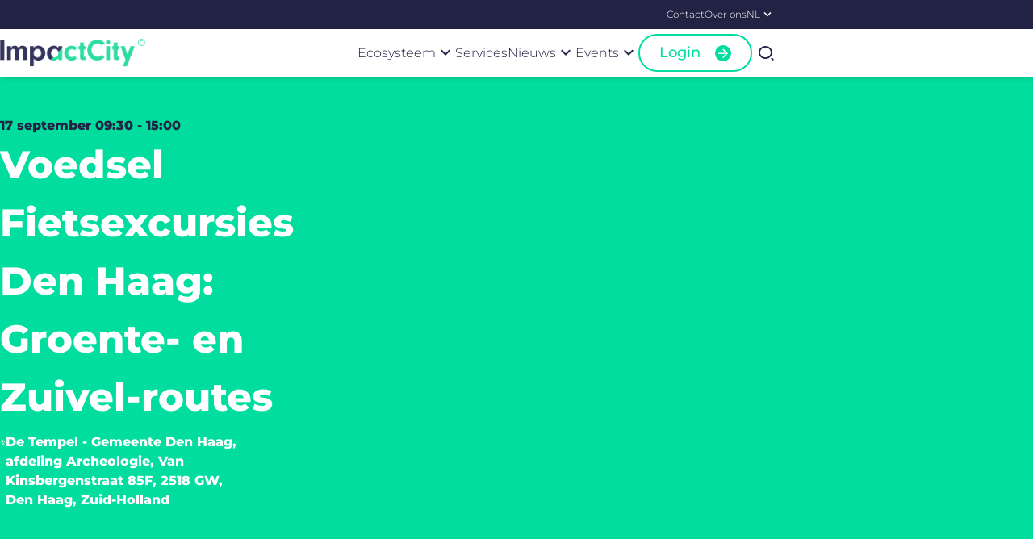

--- FILE ---
content_type: text/html; charset=UTF-8
request_url: https://www.impactcity.nl/events/voedsel-fietsexcursies-den-haag-groente-en-zuivel-routes/
body_size: 16849
content:
<!DOCTYPE html>
<html lang="nl-NL" class="no-js">
<head>
	<meta charset="UTF-8">
<script>
var gform;gform||(document.addEventListener("gform_main_scripts_loaded",function(){gform.scriptsLoaded=!0}),document.addEventListener("gform/theme/scripts_loaded",function(){gform.themeScriptsLoaded=!0}),window.addEventListener("DOMContentLoaded",function(){gform.domLoaded=!0}),gform={domLoaded:!1,scriptsLoaded:!1,themeScriptsLoaded:!1,isFormEditor:()=>"function"==typeof InitializeEditor,callIfLoaded:function(o){return!(!gform.domLoaded||!gform.scriptsLoaded||!gform.themeScriptsLoaded&&!gform.isFormEditor()||(gform.isFormEditor()&&console.warn("The use of gform.initializeOnLoaded() is deprecated in the form editor context and will be removed in Gravity Forms 3.1."),o(),0))},initializeOnLoaded:function(o){gform.callIfLoaded(o)||(document.addEventListener("gform_main_scripts_loaded",()=>{gform.scriptsLoaded=!0,gform.callIfLoaded(o)}),document.addEventListener("gform/theme/scripts_loaded",()=>{gform.themeScriptsLoaded=!0,gform.callIfLoaded(o)}),window.addEventListener("DOMContentLoaded",()=>{gform.domLoaded=!0,gform.callIfLoaded(o)}))},hooks:{action:{},filter:{}},addAction:function(o,r,e,t){gform.addHook("action",o,r,e,t)},addFilter:function(o,r,e,t){gform.addHook("filter",o,r,e,t)},doAction:function(o){gform.doHook("action",o,arguments)},applyFilters:function(o){return gform.doHook("filter",o,arguments)},removeAction:function(o,r){gform.removeHook("action",o,r)},removeFilter:function(o,r,e){gform.removeHook("filter",o,r,e)},addHook:function(o,r,e,t,n){null==gform.hooks[o][r]&&(gform.hooks[o][r]=[]);var d=gform.hooks[o][r];null==n&&(n=r+"_"+d.length),gform.hooks[o][r].push({tag:n,callable:e,priority:t=null==t?10:t})},doHook:function(r,o,e){var t;if(e=Array.prototype.slice.call(e,1),null!=gform.hooks[r][o]&&((o=gform.hooks[r][o]).sort(function(o,r){return o.priority-r.priority}),o.forEach(function(o){"function"!=typeof(t=o.callable)&&(t=window[t]),"action"==r?t.apply(null,e):e[0]=t.apply(null,e)})),"filter"==r)return e[0]},removeHook:function(o,r,t,n){var e;null!=gform.hooks[o][r]&&(e=(e=gform.hooks[o][r]).filter(function(o,r,e){return!!(null!=n&&n!=o.tag||null!=t&&t!=o.priority)}),gform.hooks[o][r]=e)}});
</script>

	<meta http-equiv="x-ua-compatible" content="ie=edge">
	<meta name="viewport" content="initial-scale=1,width=device-width">
	<link rel="profile" href="https://gmpg.org/xfn/11">
	<link rel="pingback" href="https://www.impactcity.nl/wp/xmlrpc.php">
	<meta name='robots' content='index, follow, max-image-preview:large, max-snippet:-1, max-video-preview:-1' />
<script>window.dataLayer = window.dataLayer || [];(function (w, d, s, l, i) {w[l] = w[l] || [];w[l].push({'gtm.start': new Date().getTime(), event: 'gtm.js'});var f = d.getElementsByTagName(s)[0], j = d.createElement(s),dl = l !== 'dataLayer' ? '&l=' + l : ''; j.async = true;j.src = 'https://www.googletagmanager.com/gtm.js?id=' + i + dl;f.parentNode.insertBefore(j, f);})(window, document, 'script', 'dataLayer', 'GTM-NKFCBFF');</script>
	<!-- This site is optimized with the Yoast SEO Premium plugin v26.5 (Yoast SEO v26.5) - https://yoast.com/wordpress/plugins/seo/ -->
	<title>Voedsel Fietsexcursies Den Haag: Groente- en Zuivel-routes - ImpactCity</title>
	<link rel="canonical" href="https://www.impactcity.nl/events/voedsel-fietsexcursies-den-haag-groente-en-zuivel-routes/" />
	<meta property="og:locale" content="nl_NL" />
	<meta property="og:type" content="article" />
	<meta property="og:title" content="Voedsel Fietsexcursies Den Haag: Groente- en Zuivel-routes" />
	<meta property="og:url" content="https://www.impactcity.nl/events/voedsel-fietsexcursies-den-haag-groente-en-zuivel-routes/" />
	<meta property="og:site_name" content="ImpactCity" />
	<meta name="twitter:card" content="summary_large_image" />
	<script type="application/ld+json" class="yoast-schema-graph">{"@context":"https://schema.org","@graph":[{"@type":"WebPage","@id":"https://www.impactcity.nl/events/voedsel-fietsexcursies-den-haag-groente-en-zuivel-routes/","url":"https://www.impactcity.nl/events/voedsel-fietsexcursies-den-haag-groente-en-zuivel-routes/","name":"Voedsel Fietsexcursies Den Haag: Groente- en Zuivel-routes - ImpactCity","isPartOf":{"@id":"https://www.impactcity.nl/#website"},"datePublished":"2023-09-05T10:25:39+00:00","breadcrumb":{"@id":"https://www.impactcity.nl/events/voedsel-fietsexcursies-den-haag-groente-en-zuivel-routes/#breadcrumb"},"inLanguage":"nl-NL","potentialAction":[{"@type":"ReadAction","target":["https://www.impactcity.nl/events/voedsel-fietsexcursies-den-haag-groente-en-zuivel-routes/"]}]},{"@type":"BreadcrumbList","@id":"https://www.impactcity.nl/events/voedsel-fietsexcursies-den-haag-groente-en-zuivel-routes/#breadcrumb","itemListElement":[{"@type":"ListItem","position":1,"name":"Home","item":"https://www.impactcity.nl/"},{"@type":"ListItem","position":2,"name":"Event","item":"https://www.impactcity.nl/events/"},{"@type":"ListItem","position":3,"name":"Voedsel Fietsexcursies Den Haag: Groente- en Zuivel-routes"}]},{"@type":"WebSite","@id":"https://www.impactcity.nl/#website","url":"https://www.impactcity.nl/","name":"ImpactCity","description":"Thé impact ecosystem of Europe, combining innovation and entrepreneurship for a sustainable world.","publisher":{"@id":"https://www.impactcity.nl/#organization"},"potentialAction":[{"@type":"SearchAction","target":{"@type":"EntryPoint","urlTemplate":"https://www.impactcity.nl/?s={search_term_string}"},"query-input":{"@type":"PropertyValueSpecification","valueRequired":true,"valueName":"search_term_string"}}],"inLanguage":"nl-NL"},{"@type":"Organization","@id":"https://www.impactcity.nl/#organization","name":"ImpactCity","url":"https://www.impactcity.nl/","logo":{"@type":"ImageObject","inLanguage":"nl-NL","@id":"https://www.impactcity.nl/#/schema/logo/image/","url":"https://www.impactcity.nl/wp/wp-content/uploads/impactcity/2021/11/ImpactCity_RGB-ai.png","contentUrl":"https://www.impactcity.nl/wp/wp-content/uploads/impactcity/2021/11/ImpactCity_RGB-ai.png","width":400,"height":78,"caption":"ImpactCity"},"image":{"@id":"https://www.impactcity.nl/#/schema/logo/image/"}}]}</script>
	<!-- / Yoast SEO Premium plugin. -->


<link rel="alternate" title="oEmbed (JSON)" type="application/json+oembed" href="https://www.impactcity.nl/wp-json/oembed/1.0/embed?url=https%3A%2F%2Fwww.impactcity.nl%2Fevents%2Fvoedsel-fietsexcursies-den-haag-groente-en-zuivel-routes%2F" />
<link rel="alternate" title="oEmbed (XML)" type="text/xml+oembed" href="https://www.impactcity.nl/wp-json/oembed/1.0/embed?url=https%3A%2F%2Fwww.impactcity.nl%2Fevents%2Fvoedsel-fietsexcursies-den-haag-groente-en-zuivel-routes%2F&#038;format=xml" />
<link rel="dns-prefetch" href="//www.googletagmanager.com/"><link rel="preconnect" href="//www.googletagmanager.com/" crossorigin/>		<link rel="dns-prefetch" href="//player.vimeo.com"/>
		<link rel="preconnect" href="//player.vimeo.com" crossorigin/>
		<link rel="dns-prefetch" href="//youtube.com"/>
		<link rel="preconnect" href="//youtube-nocookie.com" crossorigin/>
		<link rel="dns-prefetch" href="//youtube.com"/>
		<link rel="preconnect" href="//youtube-nocookie.com" crossorigin/>
		<link rel="dns-prefetch" href="//i.ytimg.com"/>
		<link rel="preconnect" href="//i.ytimg.com" crossorigin/>
				<link rel="preconnect" href="https://fonts.bunny.net" crossorigin>
		<link rel="dns-prefetch" href="//fonts.bunny.net">
		<style id='wp-block-library-inline-css'>
:root{--wp-block-synced-color:#7a00df;--wp-block-synced-color--rgb:122,0,223;--wp-bound-block-color:var(--wp-block-synced-color);--wp-editor-canvas-background:#ddd;--wp-admin-theme-color:#007cba;--wp-admin-theme-color--rgb:0,124,186;--wp-admin-theme-color-darker-10:#006ba1;--wp-admin-theme-color-darker-10--rgb:0,107,160.5;--wp-admin-theme-color-darker-20:#005a87;--wp-admin-theme-color-darker-20--rgb:0,90,135;--wp-admin-border-width-focus:2px}@media (min-resolution:192dpi){:root{--wp-admin-border-width-focus:1.5px}}.wp-element-button{cursor:pointer}:root .has-very-light-gray-background-color{background-color:#eee}:root .has-very-dark-gray-background-color{background-color:#313131}:root .has-very-light-gray-color{color:#eee}:root .has-very-dark-gray-color{color:#313131}:root .has-vivid-green-cyan-to-vivid-cyan-blue-gradient-background{background:linear-gradient(135deg,#00d084,#0693e3)}:root .has-purple-crush-gradient-background{background:linear-gradient(135deg,#34e2e4,#4721fb 50%,#ab1dfe)}:root .has-hazy-dawn-gradient-background{background:linear-gradient(135deg,#faaca8,#dad0ec)}:root .has-subdued-olive-gradient-background{background:linear-gradient(135deg,#fafae1,#67a671)}:root .has-atomic-cream-gradient-background{background:linear-gradient(135deg,#fdd79a,#004a59)}:root .has-nightshade-gradient-background{background:linear-gradient(135deg,#330968,#31cdcf)}:root .has-midnight-gradient-background{background:linear-gradient(135deg,#020381,#2874fc)}:root{--wp--preset--font-size--normal:16px;--wp--preset--font-size--huge:42px}.has-regular-font-size{font-size:1em}.has-larger-font-size{font-size:2.625em}.has-normal-font-size{font-size:var(--wp--preset--font-size--normal)}.has-huge-font-size{font-size:var(--wp--preset--font-size--huge)}.has-text-align-center{text-align:center}.has-text-align-left{text-align:left}.has-text-align-right{text-align:right}.has-fit-text{white-space:nowrap!important}#end-resizable-editor-section{display:none}.aligncenter{clear:both}.items-justified-left{justify-content:flex-start}.items-justified-center{justify-content:center}.items-justified-right{justify-content:flex-end}.items-justified-space-between{justify-content:space-between}.screen-reader-text{border:0;clip-path:inset(50%);height:1px;margin:-1px;overflow:hidden;padding:0;position:absolute;width:1px;word-wrap:normal!important}.screen-reader-text:focus{background-color:#ddd;clip-path:none;color:#444;display:block;font-size:1em;height:auto;left:5px;line-height:normal;padding:15px 23px 14px;text-decoration:none;top:5px;width:auto;z-index:100000}html :where(.has-border-color){border-style:solid}html :where([style*=border-top-color]){border-top-style:solid}html :where([style*=border-right-color]){border-right-style:solid}html :where([style*=border-bottom-color]){border-bottom-style:solid}html :where([style*=border-left-color]){border-left-style:solid}html :where([style*=border-width]){border-style:solid}html :where([style*=border-top-width]){border-top-style:solid}html :where([style*=border-right-width]){border-right-style:solid}html :where([style*=border-bottom-width]){border-bottom-style:solid}html :where([style*=border-left-width]){border-left-style:solid}html :where(img[class*=wp-image-]){height:auto;max-width:100%}:where(figure){margin:0 0 1em}html :where(.is-position-sticky){--wp-admin--admin-bar--position-offset:var(--wp-admin--admin-bar--height,0px)}@media screen and (max-width:600px){html :where(.is-position-sticky){--wp-admin--admin-bar--position-offset:0px}}

/*# sourceURL=wp-block-library-inline-css */
</style><style id='global-styles-inline-css'>
:root{--wp--preset--aspect-ratio--square: 1;--wp--preset--aspect-ratio--4-3: 4/3;--wp--preset--aspect-ratio--3-4: 3/4;--wp--preset--aspect-ratio--3-2: 3/2;--wp--preset--aspect-ratio--2-3: 2/3;--wp--preset--aspect-ratio--16-9: 16/9;--wp--preset--aspect-ratio--9-16: 9/16;--wp--preset--color--black: #000000;--wp--preset--color--cyan-bluish-gray: #abb8c3;--wp--preset--color--white: #ffffff;--wp--preset--color--pale-pink: #f78da7;--wp--preset--color--vivid-red: #cf2e2e;--wp--preset--color--luminous-vivid-orange: #ff6900;--wp--preset--color--luminous-vivid-amber: #fcb900;--wp--preset--color--light-green-cyan: #7bdcb5;--wp--preset--color--vivid-green-cyan: #00d084;--wp--preset--color--pale-cyan-blue: #8ed1fc;--wp--preset--color--vivid-cyan-blue: #0693e3;--wp--preset--color--vivid-purple: #9b51e0;--wp--preset--color--body: var(--color-body);--wp--preset--color--body-background: var(--color-body_background);--wp--preset--color--primary: var(--color-primary);--wp--preset--color--primary-tint: var(--color-primary-tint);--wp--preset--color--primary-shade: var(--color-primary-shade);--wp--preset--color--secondary: var(--color-secondary);--wp--preset--color--secondary-tint: var(--color-secondary-tint);--wp--preset--color--secondary-shade: var(--color-secondary-shade);--wp--preset--color--tertiary: var(--color-tertiary);--wp--preset--color--tertiary-tint: var(--color-tertiary-tint);--wp--preset--color--tertiary-shade: var(--color-tertiary-shade);--wp--preset--color--highlight: var(--color-highlight);--wp--preset--color--success: var(--color-success);--wp--preset--color--warning: var(--color-warning);--wp--preset--color--error: var(--color-error);--wp--preset--color--info: var(--color-info);--wp--preset--color--gray: var(--color-gray);--wp--preset--color--light: var(--color-light);--wp--preset--gradient--vivid-cyan-blue-to-vivid-purple: linear-gradient(135deg,rgb(6,147,227) 0%,rgb(155,81,224) 100%);--wp--preset--gradient--light-green-cyan-to-vivid-green-cyan: linear-gradient(135deg,rgb(122,220,180) 0%,rgb(0,208,130) 100%);--wp--preset--gradient--luminous-vivid-amber-to-luminous-vivid-orange: linear-gradient(135deg,rgb(252,185,0) 0%,rgb(255,105,0) 100%);--wp--preset--gradient--luminous-vivid-orange-to-vivid-red: linear-gradient(135deg,rgb(255,105,0) 0%,rgb(207,46,46) 100%);--wp--preset--gradient--very-light-gray-to-cyan-bluish-gray: linear-gradient(135deg,rgb(238,238,238) 0%,rgb(169,184,195) 100%);--wp--preset--gradient--cool-to-warm-spectrum: linear-gradient(135deg,rgb(74,234,220) 0%,rgb(151,120,209) 20%,rgb(207,42,186) 40%,rgb(238,44,130) 60%,rgb(251,105,98) 80%,rgb(254,248,76) 100%);--wp--preset--gradient--blush-light-purple: linear-gradient(135deg,rgb(255,206,236) 0%,rgb(152,150,240) 100%);--wp--preset--gradient--blush-bordeaux: linear-gradient(135deg,rgb(254,205,165) 0%,rgb(254,45,45) 50%,rgb(107,0,62) 100%);--wp--preset--gradient--luminous-dusk: linear-gradient(135deg,rgb(255,203,112) 0%,rgb(199,81,192) 50%,rgb(65,88,208) 100%);--wp--preset--gradient--pale-ocean: linear-gradient(135deg,rgb(255,245,203) 0%,rgb(182,227,212) 50%,rgb(51,167,181) 100%);--wp--preset--gradient--electric-grass: linear-gradient(135deg,rgb(202,248,128) 0%,rgb(113,206,126) 100%);--wp--preset--gradient--midnight: linear-gradient(135deg,rgb(2,3,129) 0%,rgb(40,116,252) 100%);--wp--preset--font-size--small: 13px;--wp--preset--font-size--medium: 20px;--wp--preset--font-size--large: 36px;--wp--preset--font-size--x-large: 42px;--wp--preset--spacing--20: 0.44rem;--wp--preset--spacing--30: 0.67rem;--wp--preset--spacing--40: 1rem;--wp--preset--spacing--50: 1.5rem;--wp--preset--spacing--60: 2.25rem;--wp--preset--spacing--70: 3.38rem;--wp--preset--spacing--80: 5.06rem;--wp--preset--shadow--natural: 6px 6px 9px rgba(0, 0, 0, 0.2);--wp--preset--shadow--deep: 12px 12px 50px rgba(0, 0, 0, 0.4);--wp--preset--shadow--sharp: 6px 6px 0px rgba(0, 0, 0, 0.2);--wp--preset--shadow--outlined: 6px 6px 0px -3px rgb(255, 255, 255), 6px 6px rgb(0, 0, 0);--wp--preset--shadow--crisp: 6px 6px 0px rgb(0, 0, 0);}:where(.is-layout-flex){gap: 0.5em;}:where(.is-layout-grid){gap: 0.5em;}body .is-layout-flex{display: flex;}.is-layout-flex{flex-wrap: wrap;align-items: center;}.is-layout-flex > :is(*, div){margin: 0;}body .is-layout-grid{display: grid;}.is-layout-grid > :is(*, div){margin: 0;}:where(.wp-block-columns.is-layout-flex){gap: 2em;}:where(.wp-block-columns.is-layout-grid){gap: 2em;}:where(.wp-block-post-template.is-layout-flex){gap: 1.25em;}:where(.wp-block-post-template.is-layout-grid){gap: 1.25em;}.has-black-color{color: var(--wp--preset--color--black) !important;}.has-cyan-bluish-gray-color{color: var(--wp--preset--color--cyan-bluish-gray) !important;}.has-white-color{color: var(--wp--preset--color--white) !important;}.has-pale-pink-color{color: var(--wp--preset--color--pale-pink) !important;}.has-vivid-red-color{color: var(--wp--preset--color--vivid-red) !important;}.has-luminous-vivid-orange-color{color: var(--wp--preset--color--luminous-vivid-orange) !important;}.has-luminous-vivid-amber-color{color: var(--wp--preset--color--luminous-vivid-amber) !important;}.has-light-green-cyan-color{color: var(--wp--preset--color--light-green-cyan) !important;}.has-vivid-green-cyan-color{color: var(--wp--preset--color--vivid-green-cyan) !important;}.has-pale-cyan-blue-color{color: var(--wp--preset--color--pale-cyan-blue) !important;}.has-vivid-cyan-blue-color{color: var(--wp--preset--color--vivid-cyan-blue) !important;}.has-vivid-purple-color{color: var(--wp--preset--color--vivid-purple) !important;}.has-black-background-color{background-color: var(--wp--preset--color--black) !important;}.has-cyan-bluish-gray-background-color{background-color: var(--wp--preset--color--cyan-bluish-gray) !important;}.has-white-background-color{background-color: var(--wp--preset--color--white) !important;}.has-pale-pink-background-color{background-color: var(--wp--preset--color--pale-pink) !important;}.has-vivid-red-background-color{background-color: var(--wp--preset--color--vivid-red) !important;}.has-luminous-vivid-orange-background-color{background-color: var(--wp--preset--color--luminous-vivid-orange) !important;}.has-luminous-vivid-amber-background-color{background-color: var(--wp--preset--color--luminous-vivid-amber) !important;}.has-light-green-cyan-background-color{background-color: var(--wp--preset--color--light-green-cyan) !important;}.has-vivid-green-cyan-background-color{background-color: var(--wp--preset--color--vivid-green-cyan) !important;}.has-pale-cyan-blue-background-color{background-color: var(--wp--preset--color--pale-cyan-blue) !important;}.has-vivid-cyan-blue-background-color{background-color: var(--wp--preset--color--vivid-cyan-blue) !important;}.has-vivid-purple-background-color{background-color: var(--wp--preset--color--vivid-purple) !important;}.has-black-border-color{border-color: var(--wp--preset--color--black) !important;}.has-cyan-bluish-gray-border-color{border-color: var(--wp--preset--color--cyan-bluish-gray) !important;}.has-white-border-color{border-color: var(--wp--preset--color--white) !important;}.has-pale-pink-border-color{border-color: var(--wp--preset--color--pale-pink) !important;}.has-vivid-red-border-color{border-color: var(--wp--preset--color--vivid-red) !important;}.has-luminous-vivid-orange-border-color{border-color: var(--wp--preset--color--luminous-vivid-orange) !important;}.has-luminous-vivid-amber-border-color{border-color: var(--wp--preset--color--luminous-vivid-amber) !important;}.has-light-green-cyan-border-color{border-color: var(--wp--preset--color--light-green-cyan) !important;}.has-vivid-green-cyan-border-color{border-color: var(--wp--preset--color--vivid-green-cyan) !important;}.has-pale-cyan-blue-border-color{border-color: var(--wp--preset--color--pale-cyan-blue) !important;}.has-vivid-cyan-blue-border-color{border-color: var(--wp--preset--color--vivid-cyan-blue) !important;}.has-vivid-purple-border-color{border-color: var(--wp--preset--color--vivid-purple) !important;}.has-vivid-cyan-blue-to-vivid-purple-gradient-background{background: var(--wp--preset--gradient--vivid-cyan-blue-to-vivid-purple) !important;}.has-light-green-cyan-to-vivid-green-cyan-gradient-background{background: var(--wp--preset--gradient--light-green-cyan-to-vivid-green-cyan) !important;}.has-luminous-vivid-amber-to-luminous-vivid-orange-gradient-background{background: var(--wp--preset--gradient--luminous-vivid-amber-to-luminous-vivid-orange) !important;}.has-luminous-vivid-orange-to-vivid-red-gradient-background{background: var(--wp--preset--gradient--luminous-vivid-orange-to-vivid-red) !important;}.has-very-light-gray-to-cyan-bluish-gray-gradient-background{background: var(--wp--preset--gradient--very-light-gray-to-cyan-bluish-gray) !important;}.has-cool-to-warm-spectrum-gradient-background{background: var(--wp--preset--gradient--cool-to-warm-spectrum) !important;}.has-blush-light-purple-gradient-background{background: var(--wp--preset--gradient--blush-light-purple) !important;}.has-blush-bordeaux-gradient-background{background: var(--wp--preset--gradient--blush-bordeaux) !important;}.has-luminous-dusk-gradient-background{background: var(--wp--preset--gradient--luminous-dusk) !important;}.has-pale-ocean-gradient-background{background: var(--wp--preset--gradient--pale-ocean) !important;}.has-electric-grass-gradient-background{background: var(--wp--preset--gradient--electric-grass) !important;}.has-midnight-gradient-background{background: var(--wp--preset--gradient--midnight) !important;}.has-small-font-size{font-size: var(--wp--preset--font-size--small) !important;}.has-medium-font-size{font-size: var(--wp--preset--font-size--medium) !important;}.has-large-font-size{font-size: var(--wp--preset--font-size--large) !important;}.has-x-large-font-size{font-size: var(--wp--preset--font-size--x-large) !important;}
/*# sourceURL=global-styles-inline-css */
</style>

<style id='classic-theme-styles-inline-css'>
/*! This file is auto-generated */
.wp-block-button__link{color:#fff;background-color:#32373c;border-radius:9999px;box-shadow:none;text-decoration:none;padding:calc(.667em + 2px) calc(1.333em + 2px);font-size:1.125em}.wp-block-file__button{background:#32373c;color:#fff;text-decoration:none}
/*# sourceURL=/wp-includes/css/classic-themes.min.css */
</style>
<link rel='stylesheet' id='gutenkit-core-plugin-client-css' href='https://www.impactcity.nl/wp-content/plugins/gutenkit-core-plugin/build/client.css?ver=1766069203' media='all' />
<link rel='stylesheet' id='gutenkit-core-plugin-css' href='https://www.impactcity.nl/wp-content/plugins/gutenkit-core-plugin/build/style-index.css?ver=1766069203' media='all' />
<link rel='stylesheet' id='gutenkit-impactcity-plugin-client-css' href='https://www.impactcity.nl/wp-content/plugins/gutenkit-impactcity-plugin/build/client.css?ver=1766069203' media='all' />
<link rel='stylesheet' id='gutenkit-impactcity-plugin-css' href='https://www.impactcity.nl/wp-content/plugins/gutenkit-impactcity-plugin/build/style-index.css?ver=1766069203' media='all' />
<link rel='stylesheet' id='gutenkit-premium-add-ons-plugin-css' href='https://www.impactcity.nl/wp-content/plugins/gutenkit-premium-add-ons-plugin/build/style-index.css?ver=1.1.5' media='all' />
<link rel='stylesheet' id='gutenkit-styles-css' href='https://www.impactcity.nl/wp-content/themes/gutenkit-theme/dist/styles/main.css?id=213eb8c067de75de7f72c5ccaceb05e2&#038;ver=2.19.1' media='all' />
<link rel='stylesheet' id='gutenkit-customizer-css' href='https://www.impactcity.nl/wp/wp-content/uploads/impactcity/theme-styles.css?cst=1765192348&#038;ver=213eb8c067de75de7f72c5ccaceb05e2' media='all' />
<link rel='stylesheet' id='gutenkit-impactcity-css' href='https://www.impactcity.nl/wp-content/themes/gutenkit-impactcity-child-theme/dist/styles/main.css?id=7af304ec72524d11a6f1&#038;ver=1.9.4' media='all' />
<script src="https://www.impactcity.nl/wp-content/plugins/gutenkit-core-plugin/build/client.js?ver=3a69291acc0b2b588f93" id="gutenkit-core-plugin-js"></script>
<script src="https://www.impactcity.nl/wp-content/plugins/gutenkit-impactcity-plugin/build/client.js?ver=2f0fc4d97e623b273959" id="gutenkit-impactcity-plugin-js"></script>
<script id="gutenkit-variables-js-extra">
var wp_variables = {"site_name":"ImpactCity","home_url":"https://www.impactcity.nl","current_post_id":"10996","ajax_url":"https://www.impactcity.nl/wp/wp-admin/admin-ajax.php","ajax_nonce":"13a66b59f1","rest_api_url":"https://www.impactcity.nl/wp-json/","current_lang":"nl","animations_enabled":"1","search":{"title":"Zoekfilters","clear_label":"Duidelijke zoek","results_label":"We hebben %s resultaten gevonden","sort_by_label":"Sorteer op","you_searched_for_label":"U heeft gezocht op","search_pending_label":"Bezig met zoeken","relevance_sort_label":"Relevantie","date_ascending_sort_label":"Datum oplopend","date_descending_sort_label":"Datum aflopend","dom_title":"Je hebt gezocht naar %%searchphrase%% %%page%% - ImpactCity","nav_aria":"Paginering","before_page_number":"Pagina","prev_text":"Vorige pagina","next_text":"Volgende pagina"}};
//# sourceURL=gutenkit-variables-js-extra
</script>
<script src="https://www.impactcity.nl/wp/wp-includes/js/jquery/jquery.min.js?ver=3.7.1" id="jquery-core-js"></script>
<script src="https://www.impactcity.nl/wp/wp-includes/js/jquery/jquery-migrate.min.js?ver=3.4.1" id="jquery-migrate-js"></script>
<link rel='shortlink' href='https://www.impactcity.nl/?p=10996' />
<link rel="icon" href="https://www.impactcity.nl/wp/wp-content/uploads/impactcity/2021/11/cropped-ic_fav-32x32.jpg" sizes="32x32" />
<link rel="icon" href="https://www.impactcity.nl/wp/wp-content/uploads/impactcity/2021/11/cropped-ic_fav-192x192.jpg" sizes="192x192" />
<link rel="apple-touch-icon" href="https://www.impactcity.nl/wp/wp-content/uploads/impactcity/2021/11/cropped-ic_fav-180x180.jpg" />
<meta name="msapplication-TileImage" content="https://www.impactcity.nl/wp/wp-content/uploads/impactcity/2021/11/cropped-ic_fav-270x270.jpg" />
<link rel='stylesheet' id='gform_basic-css' href='https://www.impactcity.nl/wp-content/plugins/gravityforms/assets/css/dist/basic.min.css?ver=2.9.24' media='all' />
<link rel='stylesheet' id='gform_theme_components-css' href='https://www.impactcity.nl/wp-content/plugins/gravityforms/assets/css/dist/theme-components.min.css?ver=2.9.24' media='all' />
<link rel='stylesheet' id='gform_theme-css' href='https://www.impactcity.nl/wp-content/plugins/gravityforms/assets/css/dist/theme.min.css?ver=2.9.24' media='all' />
</head>
<body class="wp-singular events-template-default single single-events postid-10996 wp-custom-logo wp-theme-gutenkit-theme wp-child-theme-gutenkit-impactcity-child-theme animations-enabled fancy-links voedsel-fietsexcursies-den-haag-groente-en-zuivel-routes">
<noscript><iframe src="https://www.googletagmanager.com/ns.html?id=GTM-NKFCBFF" height="0" width="0" style="display:none;visibility:hidden;"></iframe></noscript><a class="sr-only sr-only-focusable" href="#site-content">Ga naar pagina inhoud</a><header
id="site-header" class="site-header bg-body-background" role="banner">
	<section
class="topbar d-none d-lg-block bg-body">
	<div class="container">
		<div class="row">
			<div class="col">
				<nav class="menu-boven-menu-container"><ul id="menu-boven-menu" class="menu topbar__menu align-items-lg-center list-group list-group-horizontal"><li id="menu-item-205" class="menu-item menu-item-type-post_type menu-item-object-page menu-item--has-line" role="presentation"><a target="_self" href="https://www.impactcity.nl/contact/" role="menuitem" class="menu-item__link"><span class="title">Contact</span></a></li>
<li id="menu-item-206" class="menu-item menu-item-type-post_type menu-item-object-page menu-item--has-line" role="presentation"><a target="_self" href="https://www.impactcity.nl/over-ons/" role="menuitem" class="menu-item__link"><span class="title">Over ons</span></a></li>
<li id="menu-item-2428" class="pll-parent-menu-item menu-item menu-item-type-custom menu-item-object-custom current-menu-parent menu-item-has-children menu-item--has-line" role="presentation"><a target="_self" href="#pll_switcher" role="menuitem" class="menu-item__link"><span class="title">NL</span></a><button aria-expanded="false" aria-label="Submenu" class="menu-item__toggle" tabindex="0"><i class="menu-item__icon icon-keyboard_arrow_down d-inline-block" aria-hidden="true" role="img"></i></button><ul class="sub-menu sub-menu--simple"><li id="menu-item-2428-en" class="lang-item lang-item-41 lang-item-en no-translation lang-item-first menu-item menu-item-type-custom menu-item-object-custom" role="presentation"><a target="_self" href="https://www.impactcity.nl/en/" role="menuitem" tabindex="-1" hreflang="en-US" lang="en-US" class="menu-item__link"><span class="title">ENG</span></a></li><li id="menu-item-2428-nl" class="lang-item lang-item-44 lang-item-nl current-lang menu-item menu-item-type-custom menu-item-object-custom" role="presentation"><a target="_self" href="https://www.impactcity.nl/events/voedsel-fietsexcursies-den-haag-groente-en-zuivel-routes/" role="menuitem" tabindex="-1" hreflang="nl-NL" lang="nl-NL" class="menu-item__link"><span class="title">NL</span></a></li></ul></li></ul></nav>			</div>
		</div>
	</div>
</section>
	<div class="container">
		<div class="row">
							<div class="col col-lg-auto site-header__logo">
					<a href="https://www.impactcity.nl/" class="logo-link" rel="home"><img width="400" height="78" src="https://www.impactcity.nl/wp/wp-content/uploads/impactcity/2021/11/ImpactCity_RGB-ai.png" class="logo" alt="ImpactCity" decoding="async" srcset="https://www.impactcity.nl/wp/wp-content/uploads/impactcity/2021/11/ImpactCity_RGB-ai.png 400w, https://www.impactcity.nl/wp/wp-content/uploads/impactcity/2021/11/ImpactCity_RGB-ai-300x59.png 300w, https://www.impactcity.nl/wp/wp-content/uploads/impactcity/2021/11/ImpactCity_RGB-ai-320x62.png 320w" sizes="(max-width: 400px) 100vw, 400px" loading="lazy" /></a>				</div>
						<div class="col d-none d-lg-block">
				<nav class="site-header__menu" aria-label="Hoofdmenu"><ul id="menu-hoofdmenu" class="menu list-group list-group-horizontal align-items-center justify-content-center" role="menu"><li id="menu-item-1298" class="menu-item menu-item-type-custom menu-item-object-custom menu-item-has-children menu-item--has-line" role="presentation"><a target="_self" href="https://www.impactcity.nl/bedrijf/" role="menuitem" class="menu-item__link"><span class="title">Ecosysteem</span></a><button aria-expanded="false" aria-label="Submenu" class="menu-item__toggle" tabindex="0"><i class="menu-item__icon icon-keyboard_arrow_down d-inline-block" aria-hidden="true" role="img"></i></button><ul class="sub-menu sub-menu--simple"><li id="menu-item-4664" class="menu-item menu-item-type-custom menu-item-object-custom" role="presentation"><a target="_self" href="https://www.impactcity.nl/bedrijf/" role="menuitem" tabindex="-1" class="menu-item__link"><span class="title">Alle bedrijven</span></a></li><li id="menu-item-2157" class="menu-item menu-item-type-post_type menu-item-object-page" role="presentation"><a target="_self" href="https://www.impactcity.nl/hubs/" role="menuitem" tabindex="-1" class="menu-item__link"><span class="title">Hubs</span></a></li><li id="menu-item-2646" class="menu-item menu-item-type-custom menu-item-object-custom" role="presentation"><a target="_self" href="https://www.impactcity.nl/partners/" role="menuitem" tabindex="-1" class="menu-item__link"><span class="title">Partners</span></a></li></ul></li><li id="menu-item-2154" class="menu-item menu-item-type-post_type menu-item-object-page menu-item--has-line" role="presentation"><a target="_self" href="https://www.impactcity.nl/services/" role="menuitem" class="menu-item__link"><span class="title">Services</span></a></li><li id="menu-item-2553" class="menu-item menu-item-type-post_type menu-item-object-page current_page_parent menu-item-has-children menu-item--has-line" role="presentation"><a target="_self" href="https://www.impactcity.nl/nieuws/" role="menuitem" class="menu-item__link"><span class="title">Nieuws</span></a><button aria-expanded="false" aria-label="Submenu" class="menu-item__toggle" tabindex="0"><i class="menu-item__icon icon-keyboard_arrow_down d-inline-block" aria-hidden="true" role="img"></i></button><ul class="sub-menu sub-menu--simple"><li id="menu-item-12113" class="menu-item menu-item-type-post_type menu-item-object-page current_page_parent" role="presentation"><a target="_self" href="https://www.impactcity.nl/nieuws/" role="menuitem" tabindex="-1" class="menu-item__link"><span class="title">Nieuws</span></a></li><li id="menu-item-12111" class="menu-item menu-item-type-post_type menu-item-object-page" role="presentation"><a target="_self" href="https://www.impactcity.nl/rapporten-en-onderzoeken/" role="menuitem" tabindex="-1" class="menu-item__link"><span class="title">Rapporten en onderzoeken</span></a></li><li id="menu-item-12112" class="menu-item menu-item-type-post_type menu-item-object-page" role="presentation"><a target="_self" href="https://www.impactcity.nl/nieuwsbrief/" role="menuitem" tabindex="-1" class="menu-item__link"><span class="title">Nieuwsbrief</span></a></li></ul></li><li id="menu-item-11343" class="menu-item menu-item-type-custom menu-item-object-custom menu-item-has-children menu-item--has-line" role="presentation"><a target="_self" href="https://www.impactcity.nl/events/" role="menuitem" class="menu-item__link"><span class="title">Events</span></a><button aria-expanded="false" aria-label="Submenu" class="menu-item__toggle" tabindex="0"><i class="menu-item__icon icon-keyboard_arrow_down d-inline-block" aria-hidden="true" role="img"></i></button><ul class="sub-menu sub-menu--simple"><li id="menu-item-2432" class="menu-item menu-item-type-custom menu-item-object-custom" role="presentation"><a target="_self" href="https://www.impactcity.nl/events" role="menuitem" tabindex="-1" class="menu-item__link"><span class="title">Alle events</span></a></li><li id="menu-item-11297" class="menu-item menu-item-type-custom menu-item-object-custom" role="presentation"><a target="_self" href="https://www.impactfest.nl/" role="menuitem" tabindex="-1" class="menu-item__link"><span class="title">ImpactFest</span></a></li></ul></li><li id="menu-item-5700" class="menu-item menu-item-type-post_type menu-item-object-page has-btn menu-item--logged-out" role="presentation"><a class="btn btn-primary js-ripple btn-outline" target="_self" href="https://www.impactcity.nl/gebruikersprofiel/" role="menuitem"><span class="title">Login</span></a></li><li class="menu-item menu-item--search"><form
role="search" method="get" class="search-form search-form--inactive d-flex m-0" action="https://www.impactcity.nl/">
	<div class="search-form__inner d-flex flex-row" aria-live="polite">
		<input type="search" class="search-field" inputmode="search" role="searchbox" placeholder="Zoeken" value="" name="s" tabindex="-1"/>
		<button type="submit" class="search-submit" aria-label="Zoeken" tabindex="-1">
			<i class="icon-search" aria-hidden="true" role="img" title="Zoeken"></i>
		</button>
	</div>
	<button class="search-form__toggle js-search-form__toggle" tabindex="0" aria-expanded="false">
		<i class="icon-search" aria-hidden="true" role="img" title="Zoeken"></i>
		<i class="icon-clear" aria-hidden="true" role="img" title="Sluiten"></i>
	</button>
</form>
</li></ul></nav>			</div>
							<div class="col-auto d-flex d-lg-none site-header__search">
					<form
role="search" method="get" class="search-form search-form--inactive d-flex m-0 py-3" action="https://www.impactcity.nl/">
	<div class="search-form__inner d-flex flex-row" aria-live="polite">
		<input type="search" class="search-field" inputmode="search" role="searchbox" placeholder="Zoeken" value="" name="s" tabindex="-1"/>
		<button type="submit" class="search-submit" aria-label="Zoeken" tabindex="-1">
			<i class="icon-search" aria-hidden="true" role="img" title="Zoeken"></i>
		</button>
	</div>
	<button class="search-form__toggle js-search-form__toggle" tabindex="0" aria-expanded="false">
		<i class="icon-search" aria-hidden="true" role="img" title="Zoeken"></i>
		<i class="icon-clear" aria-hidden="true" role="img" title="Sluiten"></i>
	</button>
</form>
				</div>
					</div>
	</div>
</header>
<button id="menuToggle" aria-controls="mobile-menu" aria-expanded="false" aria-hidden="false" class="menu-button d-lg-none" data-toggle="collapse" data-target="body" data-target-class="menu-active" tabindex="0">
	<i class="icon-menu menu-button__icon-inactive" aria-hidden="true" role="img"></i><span aria-label="Menu openen">Menu</span>
	<i class="icon-clear menu-button__icon-active" aria-hidden="true" role="img"></i><span aria-label="Menu sluiten">Sluiten</span>
</button>
<section class="menu-overlay d-lg-none rs_skip">
	<div class="menu-overlay__inner d-block">
		<nav id="mobile-menu" role="menu" aria-hidden="true">
			<ul id="menu-hoofdmenu-1" class="menu list-group list-group-flush"><li class="menu-item menu-item-type-custom menu-item-object-custom menu-item-has-children list-group-item bg-none menu-item-1298 menu-item-1298"><a target="_self" href="https://www.impactcity.nl/bedrijf/" role="menuitem" tabindex="-1"><span class="title">Ecosysteem</span></a><button id="button_primary_menu_collapse_1298_2" data-toggle="collapse" data-target="#primary_menu_collapse_1298_2" data-target-class="show" aria-controls="primary_menu_collapse_1298_2" aria-expanded="false" role="tab" tabindex="-1"><span class="sr-only">Open of sluit submenu</span><i class="icon-keyboard_arrow_down d-block" aria-hidden="true" role="img"></i></button><ul id="primary_menu_collapse_1298_2" class="nav collapse sub-menu--simple" aria-labelledby="button_primary_menu_collapse_1298_2" role="tabpanel"><li class="menu-item menu-item-type-custom menu-item-object-custom list-group-item bg-none menu-item-4664 menu-item-4664"><a target="_self" href="https://www.impactcity.nl/bedrijf/" role="menuitem" tabindex="-1"><span class="title">Alle bedrijven</span></a></li><li class="menu-item menu-item-type-post_type menu-item-object-page list-group-item bg-none menu-item-2157 menu-item-2157"><a target="_self" href="https://www.impactcity.nl/hubs/" role="menuitem" tabindex="-1"><span class="title">Hubs</span></a></li><li class="menu-item menu-item-type-custom menu-item-object-custom list-group-item bg-none menu-item-2646 menu-item-2646"><a target="_self" href="https://www.impactcity.nl/partners/" role="menuitem" tabindex="-1"><span class="title">Partners</span></a></li></ul></li><li class="menu-item menu-item-type-post_type menu-item-object-page list-group-item bg-none menu-item-2154 menu-item-2154"><a target="_self" href="https://www.impactcity.nl/services/" role="menuitem" tabindex="-1"><span class="title">Services</span></a></li><li class="menu-item menu-item-type-post_type menu-item-object-page current_page_parent menu-item-has-children list-group-item bg-none menu-item-2553 menu-item-2553"><a target="_self" href="https://www.impactcity.nl/nieuws/" role="menuitem" tabindex="-1"><span class="title">Nieuws</span></a><button id="button_primary_menu_collapse_2553_12" data-toggle="collapse" data-target="#primary_menu_collapse_2553_12" data-target-class="show" aria-controls="primary_menu_collapse_2553_12" aria-expanded="false" role="tab" tabindex="-1"><span class="sr-only">Open of sluit submenu</span><i class="icon-keyboard_arrow_down d-block" aria-hidden="true" role="img"></i></button><ul id="primary_menu_collapse_2553_12" class="nav collapse sub-menu--simple" aria-labelledby="button_primary_menu_collapse_2553_12" role="tabpanel"><li class="menu-item menu-item-type-post_type menu-item-object-page current_page_parent list-group-item bg-none menu-item-12113 menu-item-12113"><a target="_self" href="https://www.impactcity.nl/nieuws/" role="menuitem" tabindex="-1"><span class="title">Nieuws</span></a></li><li class="menu-item menu-item-type-post_type menu-item-object-page list-group-item bg-none menu-item-12111 menu-item-12111"><a target="_self" href="https://www.impactcity.nl/rapporten-en-onderzoeken/" role="menuitem" tabindex="-1"><span class="title">Rapporten en onderzoeken</span></a></li><li class="menu-item menu-item-type-post_type menu-item-object-page list-group-item bg-none menu-item-12112 menu-item-12112"><a target="_self" href="https://www.impactcity.nl/nieuwsbrief/" role="menuitem" tabindex="-1"><span class="title">Nieuwsbrief</span></a></li></ul></li><li class="menu-item menu-item-type-custom menu-item-object-custom menu-item-has-children list-group-item bg-none menu-item-11343 menu-item-11343"><a target="_self" href="https://www.impactcity.nl/events/" role="menuitem" tabindex="-1"><span class="title">Events</span></a><button id="button_primary_menu_collapse_11343_20" data-toggle="collapse" data-target="#primary_menu_collapse_11343_20" data-target-class="show" aria-controls="primary_menu_collapse_11343_20" aria-expanded="false" role="tab" tabindex="-1"><span class="sr-only">Open of sluit submenu</span><i class="icon-keyboard_arrow_down d-block" aria-hidden="true" role="img"></i></button><ul id="primary_menu_collapse_11343_20" class="nav collapse sub-menu--simple" aria-labelledby="button_primary_menu_collapse_11343_20" role="tabpanel"><li class="menu-item menu-item-type-custom menu-item-object-custom list-group-item bg-none menu-item-2432 menu-item-2432"><a target="_self" href="https://www.impactcity.nl/events" role="menuitem" tabindex="-1"><span class="title">Alle events</span></a></li><li class="menu-item menu-item-type-custom menu-item-object-custom list-group-item bg-none menu-item-11297 menu-item-11297"><a target="_self" href="https://www.impactfest.nl/" role="menuitem" tabindex="-1"><span class="title">ImpactFest</span></a></li></ul></li><li class="menu-item menu-item-type-post_type menu-item-object-page list-group-item bg-none menu-item-5700 menu-item-5700 has-btn menu-item--logged-out"><a class="btn btn-primary text-center js-ripple btn-outline" target="_self" href="https://www.impactcity.nl/gebruikersprofiel/" role="menuitem" tabindex="-1"><span class="title">Login</span></a></li></ul><ul id="menu-boven-menu-1" class="menu list-group list-group-flush"><li class="menu-item menu-item-type-post_type menu-item-object-page list-group-item bg-none menu-item-205 menu-item-205"><a target="_self" href="https://www.impactcity.nl/contact/" role="menuitem" tabindex="-1"><span class="title">Contact</span></a></li>
<li class="menu-item menu-item-type-post_type menu-item-object-page list-group-item bg-none menu-item-206 menu-item-206"><a target="_self" href="https://www.impactcity.nl/over-ons/" role="menuitem" tabindex="-1"><span class="title">Over ons</span></a></li>
<li class="pll-parent-menu-item menu-item menu-item-type-custom menu-item-object-custom current-menu-parent menu-item-has-children list-group-item bg-none menu-item-2428 menu-item-2428"><a target="_self" href="#pll_switcher" role="menuitem" tabindex="-1"><span class="title">NL</span></a><button id="button_topbar_menu_collapse_2428_6" data-toggle="collapse" data-target="#topbar_menu_collapse_2428_6" data-target-class="show" aria-controls="topbar_menu_collapse_2428_6" aria-expanded="false" role="tab" tabindex="-1"><span class="sr-only">Open of sluit submenu</span><i class="icon-keyboard_arrow_down d-block" aria-hidden="true" role="img"></i></button><ul id="topbar_menu_collapse_2428_6" class="nav collapse  sub-menu--simple" aria-labelledby="button_topbar_menu_collapse_2428_6" role="tabpanel"><li class="lang-item lang-item-41 lang-item-en no-translation lang-item-first menu-item menu-item-type-custom menu-item-object-custom list-group-item bg-none menu-item-2428-en menu-item-2428-en"><a target="_self" href="https://www.impactcity.nl/en/" role="menuitem" tabindex="-1" hreflang="en-US" lang="en-US"><span class="title">ENG</span></a></li><li class="lang-item lang-item-44 lang-item-nl current-lang menu-item menu-item-type-custom menu-item-object-custom list-group-item bg-none menu-item-2428-nl menu-item-2428-nl"><a target="_self" href="https://www.impactcity.nl/events/voedsel-fietsexcursies-den-haag-groente-en-zuivel-routes/" role="menuitem" tabindex="-1" hreflang="nl-NL" lang="nl-NL"><span class="title">NL</span></a></li></ul></li></ul>		</nav>
	</div>
</section>
<main id="site-content" class="content">
<section class="wp-block-gutenkit-hero--small wp-block-gutenkit-hero--dark bg-primary space-y space-y--top-0 space-y--end-0 event-hero" data-aos-easing="ease-in-out" data-aos-duration="400" data-aos-delay="0">
	<div
			class="container grid grid--2" data-aos="fade-up"	>
		<div class="wp-block-gutenkit-column wp-block-gutenkit-column--width-6 event-hero__content">
						<div>
			<div class="h6">17 september 09:30 - 15:00</div><h1 class="h2 event-title">Voedsel Fietsexcursies Den Haag: Groente- en Zuivel-routes</h1>			</div>
			<div class="hide-on-scroll">
			<svg xmlns="http://www.w3.org/2000/svg" width="25" height="25" viewBox="0 0 25 25" fill="none">
                            <mask id="mask0_1616_1736" style="mask-type:alpha" maskUnits="userSpaceOnUse" x="0" y="0" width="25" height="25">
                                <rect x="0.75" y="0.474121" width="24" height="24" fill="#1C1C43"/>
                            </mask>
                            <g mask="url(#mask0_1616_1736)">
                                <path d="M12.75 22.4741C10.9833 22.4741 9.54167 22.195 8.425 21.6366C7.30833 21.0783 6.75 20.3575 6.75 19.4741C6.75 19.0741 6.87083 18.7033 7.1125 18.3616C7.35417 18.02 7.69167 17.7241 8.125 17.4741L9.7 18.9491C9.55 19.0158 9.3875 19.0908 9.2125 19.1741C9.0375 19.2575 8.9 19.3575 8.8 19.4741C9.01667 19.7408 9.51667 19.9741 10.3 20.1741C11.0833 20.3741 11.9 20.4741 12.75 20.4741C13.6 20.4741 14.4208 20.3741 15.2125 20.1741C16.0042 19.9741 16.5083 19.7408 16.725 19.4741C16.6083 19.3408 16.4583 19.2325 16.275 19.1491C16.0917 19.0658 15.9167 18.9908 15.75 18.9241L17.3 17.4241C17.7667 17.6908 18.125 17.995 18.375 18.3366C18.625 18.6783 18.75 19.0575 18.75 19.4741C18.75 20.3575 18.1917 21.0783 17.075 21.6366C15.9583 22.195 14.5167 22.4741 12.75 22.4741ZM12.775 16.9741C14.425 15.7575 15.6667 14.5366 16.5 13.3116C17.3333 12.0866 17.75 10.8575 17.75 9.62412C17.75 7.92412 17.2083 6.64079 16.125 5.77412C15.0417 4.90745 13.9167 4.47412 12.75 4.47412C11.5833 4.47412 10.4583 4.90745 9.375 5.77412C8.29167 6.64079 7.75 7.92412 7.75 9.62412C7.75 10.7408 8.15833 11.9033 8.975 13.1116C9.79167 14.32 11.0583 15.6075 12.775 16.9741ZM12.75 19.4741C10.4 17.7408 8.64583 16.0575 7.4875 14.4241C6.32917 12.7908 5.75 11.1908 5.75 9.62412C5.75 8.44079 5.9625 7.40329 6.3875 6.51162C6.8125 5.61995 7.35833 4.87412 8.025 4.27412C8.69167 3.67412 9.44167 3.22412 10.275 2.92412C11.1083 2.62412 11.9333 2.47412 12.75 2.47412C13.5667 2.47412 14.3917 2.62412 15.225 2.92412C16.0583 3.22412 16.8083 3.67412 17.475 4.27412C18.1417 4.87412 18.6875 5.61995 19.1125 6.51162C19.5375 7.40329 19.75 8.44079 19.75 9.62412C19.75 11.1908 19.1708 12.7908 18.0125 14.4241C16.8542 16.0575 15.1 17.7408 12.75 19.4741ZM12.75 11.4741C13.3 11.4741 13.7708 11.2783 14.1625 10.8866C14.5542 10.495 14.75 10.0241 14.75 9.47412C14.75 8.92412 14.5542 8.45329 14.1625 8.06162C13.7708 7.66995 13.3 7.47412 12.75 7.47412C12.2 7.47412 11.7292 7.66995 11.3375 8.06162C10.9458 8.45329 10.75 8.92412 10.75 9.47412C10.75 10.0241 10.9458 10.495 11.3375 10.8866C11.7292 11.2783 12.2 11.4741 12.75 11.4741Z" fill="white"/>
                            </g>
                        </svg><h2 class="h6">De Tempel - Gemeente Den Haag, afdeling Archeologie, Van Kinsbergenstraat 85F, 2518 GW, Den Haag, Zuid-Holland</h2>			</div>
			<div class="wp-block-gutenkit-button-group wp-block-gutenkit-button-group--multiple wp-block-gutenkit-button-group--inherit justify-content-inherit">
	<a data-aos="zoom-in" class="wp-block-gutenkit-button btn js-ripple btn-secondary" href="https://docs.google.com/forms/d/e/1FAIpQLSdEuPpWJgk1JZ5HK8c5T4NHWSOKLlEVZZie1eKJ5zmKGWZckQ/viewform" target="_blank">
	Aanmelden</a><a data-aos="zoom-in" class="wp-block-gutenkit-button btn js-ripple btn-secondary btn-outline" href="https://ons-eten.nl/activiteit/68640/voedsel-fietsexcursies-den-haag-15-en-17-september-2023" target="_blank">
	Bezoek website</a></div>		</div>
	</div>
			</section>
<section class="wp-block-gutenkit-row space-y space-y--top-0 space-y--end-lg">
	<div
			class="container grid grid--2" data-aos="fade-up"		>
		<article class="wp-block-gutenkit-column wp-block-gutenkit-column--width-6">
			<div class="d-flex flex-column">
			<p class="h5">Ga je op mee op ontdekkingstocht? Wat lag er op jouw bord gisteravond? Waar komt het vandaan? Wie heeft het gemaakt en hoe?

Allemaal vragen waar je niet iedere dag bij stil staat, maar die de laatste jaren wel steeds vaker in het nieuws komen door vraagstukken rondom de landbouw, vervuiling van land en drinkwater, duurzaamheid en natuurlijk onze gezondheid. Vragen die ook steeds belangrijker worden. Ontdek de wereld van ons voedselsysteem en verken het eten uit de Haagse regio. Wist je dat je veel eten en drinken van onze eigen Haagse bodem en zee kunt krijgen?</p><div class="event-content"><p>De excursies zijn opgedeeld in de 3 delen: VERLEDEN, HEDEN en TOEKOMST. Hoe zag het er vroeger uit en hoe gaat dat nu?</p>
<p><strong>Op ZONDAG 17 september kan je de GROENTE-route of de ZUIVEL-route fietsen</strong></p>
<p><em>ZUIVEL, VLEES en PLANTAARDIG ETEN:</em><br />
Vanaf de Tempel o.a. langs Spinozahof, Voedselbos Mariahoeve, BuitenPlaats Molenwei, Boerderij Akkerlust, Haagse Eitjes, Rechtstreex op de Binckhorst en meer. (ongeveer 17 km) Inloop om 9:30 uur. Eindtijd ongeveer 16:00 uur.</p>
<p><em>GROENTEN IN EN ROND DE STAD:</em><br />
Vanaf de Tempel gaan we o.a. langs de Dagelijkse Groenmarkt, een aantal historische plekken, Lekkernassuh aan de Witte de Withstraat, Pluk Den Haag (CSA) met het nieuwe voedselbos, het Westland, de Groene Matties en meer. (ongeveer 10 km) Inloop om 9:30 uur. Eindtijd ongeveer 15:00 uur.</p>
</div><div><h3 class="h5">Tags</h3><p>Voedsel</p></div>				<iframe class="event-maps" width="100%" height="400" frameborder="0" scrolling="no"
						marginheight="0"
						marginwidth="0"
						src="https://maps.google.com/maps?width=100%25&amp;height=400&amp;hl=http://nl&amp;q=De%20Tempel%20-%20Gemeente%20Den%20Haag%2C%20afdeling%20Archeologie%2C%20Van%20Kinsbergenstraat%2085F%2C%202518%20GW%2C%20Den%20Haag%2C%20Zuid-Holland+()&amp;t=&amp;z=14&amp;ie=UTF8&amp;iwloc=B&amp;output=embed"></iframe>

						</div>
		</article>
	</div>
</section>
			</main>
<footer
id="site-footer" class="site-footer fancy-links bg-body" role="contentinfo">
	<section class="container pt-4 pb-3 grid grid--md-1 grid--4">
	<div class="grid grid--1"><article id="text-2" class="widget widget_text"><h6 class="footer__title widget-title">ImpactCity ©</h6>			<div class="textwidget"><p>ImpactCity ondersteunt startups &amp; scale-ups in Den Haag met een sterk aanbod aan diensten en een groot internationaal netwerk. Onderneem met impact, samen met duizenden creatieve entrepreneurs.</p>
<p>© 2015–2025 ImpactCity</p>
<p><img loading="lazy" decoding="async" class="alignnone wp-image-13890 size-medium" src="https://www.impactcity.nl/wp/wp-content/uploads/impactcity/2025/06/Sign_Off_City_Impact_CMYK-300x160.jpg" alt="Logo, the city, the impact, the hague." width="300" height="160" srcset="https://www.impactcity.nl/wp/wp-content/uploads/impactcity/2025/06/Sign_Off_City_Impact_CMYK-300x160.jpg 300w, https://www.impactcity.nl/wp/wp-content/uploads/impactcity/2025/06/Sign_Off_City_Impact_CMYK-1024x548.jpg 1024w, https://www.impactcity.nl/wp/wp-content/uploads/impactcity/2025/06/Sign_Off_City_Impact_CMYK-768x411.jpg 768w, https://www.impactcity.nl/wp/wp-content/uploads/impactcity/2025/06/Sign_Off_City_Impact_CMYK-320x171.jpg 320w, https://www.impactcity.nl/wp/wp-content/uploads/impactcity/2025/06/Sign_Off_City_Impact_CMYK-640x342.jpg 640w, https://www.impactcity.nl/wp/wp-content/uploads/impactcity/2025/06/Sign_Off_City_Impact_CMYK-1366x731.jpg 1366w, https://www.impactcity.nl/wp/wp-content/uploads/impactcity/2025/06/Sign_Off_City_Impact_CMYK.jpg 1378w" sizes="(max-width: 300px) 100vw, 300px" /></p>
</div>
		</article></div><div class="grid grid--1"><article id="gform_widget-2" class="widget gform_widget"><h6 class="footer__title widget-title">Nieuwsbrief</h6><script src="https://www.impactcity.nl/wp/wp-includes/js/dist/dom-ready.min.js?ver=f77871ff7694fffea381" id="wp-dom-ready-js"></script>
<script src="https://www.impactcity.nl/wp/wp-includes/js/dist/hooks.min.js?ver=dd5603f07f9220ed27f1" id="wp-hooks-js"></script>
<script src="https://www.impactcity.nl/wp/wp-includes/js/dist/i18n.min.js?ver=c26c3dc7bed366793375" id="wp-i18n-js"></script>
<script id="wp-i18n-js-after">
wp.i18n.setLocaleData( { 'text direction\u0004ltr': [ 'ltr' ] } );
//# sourceURL=wp-i18n-js-after
</script>
<script id="wp-a11y-js-translations">
( function( domain, translations ) {
	var localeData = translations.locale_data[ domain ] || translations.locale_data.messages;
	localeData[""].domain = domain;
	wp.i18n.setLocaleData( localeData, domain );
} )( "default", {"translation-revision-date":"2023-09-10 16:26:11+0000","generator":"GlotPress\/4.0.0-alpha.9","domain":"messages","locale_data":{"messages":{"":{"domain":"messages","plural-forms":"nplurals=2; plural=n != 1;","lang":"nl"},"Notifications":["Meldingen"]}},"comment":{"reference":"wp-includes\/js\/dist\/a11y.js"}} );
//# sourceURL=wp-a11y-js-translations
</script>
<script src="https://www.impactcity.nl/wp/wp-includes/js/dist/a11y.min.js?ver=cb460b4676c94bd228ed" id="wp-a11y-js"></script>
<script defer='defer' src="https://www.impactcity.nl/wp-content/plugins/gravityforms/js/jquery.json.min.js?ver=2.9.24" id="gform_json-js"></script>
<script id="gform_gravityforms-js-extra">
var gform_i18n = {"datepicker":{"days":{"monday":"Ma","tuesday":"Di","wednesday":"Wo","thursday":"Do","friday":"Vr","saturday":"Za","sunday":"Zo"},"months":{"january":"Januari","february":"Februari","march":"Maart","april":"April","may":"Mei","june":"Juni","july":"Juli","august":"Augustus","september":"September","october":"Oktober","november":"November","december":"December"},"firstDay":1,"iconText":"Selecteer een datum"}};
var gf_legacy_multi = [];
var gform_gravityforms = {"strings":{"invalid_file_extension":"Dit bestandstype is niet toegestaan. Moet \u00e9\u00e9n van de volgende zijn:","delete_file":"Dit bestand verwijderen","in_progress":"in behandeling","file_exceeds_limit":"Bestand overschrijdt limiet bestandsgrootte","illegal_extension":"Dit type bestand is niet toegestaan.","max_reached":"Maximale aantal bestanden bereikt","unknown_error":"Er was een probleem bij het opslaan van het bestand op de server","currently_uploading":"Wacht tot het uploaden is voltooid","cancel":"Annuleren","cancel_upload":"Deze upload annuleren","cancelled":"Geannuleerd","error":"Fout","message":"Bericht"},"vars":{"images_url":"https://www.impactcity.nl/wp-content/plugins/gravityforms/images"}};
var gf_global = {"gf_currency_config":{"name":"Amerikaanse dollar","symbol_left":"$","symbol_right":"","symbol_padding":"","thousand_separator":",","decimal_separator":".","decimals":2,"code":"USD"},"base_url":"https://www.impactcity.nl/wp-content/plugins/gravityforms","number_formats":[],"spinnerUrl":"https://www.impactcity.nl/wp-content/plugins/gravityforms/images/spinner.svg","version_hash":"03974a146a7fa875b7b98768fbc971c7","strings":{"newRowAdded":"Nieuwe rij toegevoegd.","rowRemoved":"Rij verwijderd","formSaved":"Het formulier is opgeslagen. De inhoud bevat de link om terug te keren en het formulier in te vullen."}};
//# sourceURL=gform_gravityforms-js-extra
</script>
<script defer='defer' src="https://www.impactcity.nl/wp-content/plugins/gravityforms/js/gravityforms.min.js?ver=2.9.24" id="gform_gravityforms-js"></script>
<script defer='defer' src="https://www.google.com/recaptcha/api.js?hl=nl&amp;ver=6.9#038;render=explicit" id="gform_recaptcha-js"></script>

                <div class='gf_browser_unknown gform_wrapper gravity-theme gform-theme--no-framework gutenkit_wrapper' data-form-theme='gravity-theme' data-form-index='0' id='gform_wrapper_1' >
                        <div class='gform_heading'>
                            <h2 class="gform_title">Email optin</h2>
                            <p class='gform_description'></p>
                        </div><form method='post' enctype='multipart/form-data'  id='gform_1' class='gutenkit' action='/events/voedsel-fietsexcursies-den-haag-groente-en-zuivel-routes/' data-formid='1' novalidate>
                        <div class='gform-body gform_body'><div id='gform_fields_1' class='gform_fields top_label form_sublabel_below description_below validation_below'><div id="field_1_4" class="gfield gfield--type-honeypot gform_validation_container material material--honeypot has-description material--simple field_sublabel_below gfield--has-description field_description_below field_validation_below gfield_visibility_visible"  ><label class='gfield_label gform-field-label' for='input_1_4'>X/Twitter</label><div class='ginput_container'><input name='input_4' id='input_1_4' type='text' value='' autocomplete='new-password'/></div><div class='gfield_description' id='gfield_description_1_4'>Dit veld is bedoeld voor validatiedoeleinden en moet niet worden gewijzigd.</div></div><div id="field_1_1" class="gfield gfield--type-text material material--text material--simple gfield_contains_required field_sublabel_below gfield--no-description field_description_below field_validation_below gfield_visibility_visible"  ><label class='gfield_label gform-field-label' for='input_1_1'>Naam<span class="gfield_required"><span class="gfield_required gfield_required_text">(Vereist)</span></span></label><div class='ginput_container ginput_container_text'><input name='input_1' id='input_1_1' type='text' value='' class='large'     aria-required="true" aria-invalid="false"   /></div></div><div id="field_1_2" class="gfield gfield--type-email material material--email material--simple gfield_contains_required field_sublabel_below gfield--no-description field_description_below field_validation_below gfield_visibility_visible"  ><label class='gfield_label gform-field-label' for='input_1_2'>E-mailadres<span class="gfield_required"><span class="gfield_required gfield_required_text">(Vereist)</span></span></label><div class='ginput_container ginput_container_email'>
                            <input name='input_2' id='input_1_2' type='email' value='' class='large'    aria-required="true" aria-invalid="false"  />
                        </div></div><div id="field_1_3" class="gfield gfield--type-captcha gfield--width-full material material--captcha material--captcha-- material--complex field_sublabel_below gfield--no-description field_description_below field_validation_below gfield_visibility_visible"  ><label class='gfield_label gform-field-label' for='input_1_3'>CAPTCHA</label><div id='input_1_3' class='ginput_container ginput_recaptcha' data-sitekey='6LfeHyAfAAAAAEuZtBMsFm7SGSN6Cdi-XTOBM2_g'  data-theme='light' data-tabindex='0'  data-badge=''></div></div></div></div>
        <div class='gform-footer gform_footer top_label'> <span class="btn btn-primary js-ripple mx-0 gform_button wp-block-gutenkit-button" onclick="document.getElementById('gform_submit_button_1').click();" onkeypress="if( event.keyCode == 13 ){document.getElementById('gform_submit_button_1').click();}" tabindex='0'>Inschrijven</span><div style="opacity:0;pointer-events: none;display:inline-block;height:1px;width:1px;"><input type='submit' id='gform_submit_button_1' class='gform_button button' onclick='gform.submission.handleButtonClick(this);' data-submission-type='submit' value='Inschrijven'  /></div> 
            <input type='hidden' class='gform_hidden' name='gform_submission_method' data-js='gform_submission_method_1' value='postback' />
            <input type='hidden' class='gform_hidden' name='gform_theme' data-js='gform_theme_1' id='gform_theme_1' value='gravity-theme' />
            <input type='hidden' class='gform_hidden' name='gform_style_settings' data-js='gform_style_settings_1' id='gform_style_settings_1' value='' />
            <input type='hidden' class='gform_hidden' name='is_submit_1' value='1' />
            <input type='hidden' class='gform_hidden' name='gform_submit' value='1' />
            
            <input type='hidden' class='gform_hidden' name='gform_unique_id' value='' />
            <input type='hidden' class='gform_hidden' name='state_1' value='WyJbXSIsIjFkZmJjMmVjMTE3Zjg3MzAwMDcwZjNkYWUyZjgyM2NlIl0=' />
            <input type='hidden' autocomplete='off' class='gform_hidden' name='gform_target_page_number_1' id='gform_target_page_number_1' value='0' />
            <input type='hidden' autocomplete='off' class='gform_hidden' name='gform_source_page_number_1' id='gform_source_page_number_1' value='1' />
            <input type='hidden' name='gform_field_values' value='' />
            
        </div>
                        </form>
                        </div><script>
gform.initializeOnLoaded( function() {gformInitSpinner( 1, 'https://www.impactcity.nl/wp-content/plugins/gravityforms/images/spinner.svg', true );jQuery('#gform_ajax_frame_1').on('load',function(){var contents = jQuery(this).contents().find('*').html();var is_postback = contents.indexOf('GF_AJAX_POSTBACK') >= 0;if(!is_postback){return;}var form_content = jQuery(this).contents().find('#gform_wrapper_1');var is_confirmation = jQuery(this).contents().find('#gform_confirmation_wrapper_1').length > 0;var is_redirect = contents.indexOf('gformRedirect(){') >= 0;var is_form = form_content.length > 0 && ! is_redirect && ! is_confirmation;var mt = parseInt(jQuery('html').css('margin-top'), 10) + parseInt(jQuery('body').css('margin-top'), 10) + 100;if(is_form){jQuery('#gform_wrapper_1').html(form_content.html());if(form_content.hasClass('gform_validation_error')){jQuery('#gform_wrapper_1').addClass('gform_validation_error');} else {jQuery('#gform_wrapper_1').removeClass('gform_validation_error');}setTimeout( function() { /* delay the scroll by 50 milliseconds to fix a bug in chrome */  }, 50 );if(window['gformInitDatepicker']) {gformInitDatepicker();}if(window['gformInitPriceFields']) {gformInitPriceFields();}var current_page = jQuery('#gform_source_page_number_1').val();gformInitSpinner( 1, 'https://www.impactcity.nl/wp-content/plugins/gravityforms/images/spinner.svg', true );jQuery(document).trigger('gform_page_loaded', [1, current_page]);window['gf_submitting_1'] = false;}else if(!is_redirect){var confirmation_content = jQuery(this).contents().find('.GF_AJAX_POSTBACK').html();if(!confirmation_content){confirmation_content = contents;}jQuery('#gform_wrapper_1').replaceWith(confirmation_content);jQuery(document).trigger('gform_confirmation_loaded', [1]);window['gf_submitting_1'] = false;wp.a11y.speak(jQuery('#gform_confirmation_message_1').text());}else{jQuery('#gform_1').append(contents);if(window['gformRedirect']) {gformRedirect();}}jQuery(document).trigger("gform_pre_post_render", [{ formId: "1", currentPage: "current_page", abort: function() { this.preventDefault(); } }]);        if (event && event.defaultPrevented) {                return;        }        const gformWrapperDiv = document.getElementById( "gform_wrapper_1" );        if ( gformWrapperDiv ) {            const visibilitySpan = document.createElement( "span" );            visibilitySpan.id = "gform_visibility_test_1";            gformWrapperDiv.insertAdjacentElement( "afterend", visibilitySpan );        }        const visibilityTestDiv = document.getElementById( "gform_visibility_test_1" );        let postRenderFired = false;        function triggerPostRender() {            if ( postRenderFired ) {                return;            }            postRenderFired = true;            gform.core.triggerPostRenderEvents( 1, current_page );            if ( visibilityTestDiv ) {                visibilityTestDiv.parentNode.removeChild( visibilityTestDiv );            }        }        function debounce( func, wait, immediate ) {            var timeout;            return function() {                var context = this, args = arguments;                var later = function() {                    timeout = null;                    if ( !immediate ) func.apply( context, args );                };                var callNow = immediate && !timeout;                clearTimeout( timeout );                timeout = setTimeout( later, wait );                if ( callNow ) func.apply( context, args );            };        }        const debouncedTriggerPostRender = debounce( function() {            triggerPostRender();        }, 200 );        if ( visibilityTestDiv && visibilityTestDiv.offsetParent === null ) {            const observer = new MutationObserver( ( mutations ) => {                mutations.forEach( ( mutation ) => {                    if ( mutation.type === 'attributes' && visibilityTestDiv.offsetParent !== null ) {                        debouncedTriggerPostRender();                        observer.disconnect();                    }                });            });            observer.observe( document.body, {                attributes: true,                childList: false,                subtree: true,                attributeFilter: [ 'style', 'class' ],            });        } else {            triggerPostRender();        }    } );} );
</script>
</article></div><div class="grid grid--1"><article id="nav_menu-2" class="widget widget_nav_menu"><h6 class="footer__title widget-title">Socials</h6><nav class="menu-socials-container" aria-label="Socials"><ul id="menu-socials" class="menu list-group list-group-flush"><li id="menu-item-2790" class="menu-item menu-item-type-custom menu-item-object-custom list-group-item bg-none px-0 py-2"><a target="_blank" rel="noopener noreferrer" href="https://www.facebook.com/ImpactCity/"><span class="title">Facebook</span></a></li><li id="menu-item-2791" class="menu-item menu-item-type-custom menu-item-object-custom list-group-item bg-none px-0 py-2"><a target="_blank" rel="noopener noreferrer" href="https://www.instagram.com/ImpactCity/"><span class="title">Instagram</span></a></li><li id="menu-item-2792" class="menu-item menu-item-type-custom menu-item-object-custom list-group-item bg-none px-0 py-2"><a target="_blank" rel="noopener noreferrer" href="https://twitter.com/impactcity"><span class="title">Twitter</span></a></li><li id="menu-item-2793" class="menu-item menu-item-type-custom menu-item-object-custom list-group-item bg-none px-0 py-2"><a target="_blank" rel="noopener noreferrer" href="https://www.linkedin.com/company/impactcity/"><span class="title">LinkedIn</span></a></li></ul></nav></article></div><div class="grid grid--1"><article id="block-2" class="widget widget_block"><h6 class="wp-block-gutenkit-heading contact-links-title">Contact</h6><ul class="contact-links">
	<li class="contact-link py-2">
	<i class="icon-link" aria-hidden="true" role="img"></i>	<a class="contact-link__link" title="Stuur een e-mail naar: info@impactcity.nl" href="mailto:&#105;&#110;f&#111;&#064;&#105;&#109;pa&#099;tcity&#046;nl">
		&#105;&#110;f&#111;&#064;&#105;&#109;pa&#099;tcity&#046;nl	</a>
</li>


<li class="contact-link py-2">
	<i class="icon-link" aria-hidden="true" role="img"></i>	<a class="contact-link__link" title="Privacy Policy" href="https://www.impactcity.nl/en/privacy-policy/" target="_self">
		Privacy Policy	</a>
</li></ul>
</article></div>
	</section>
<section class="legal py-2">
	<div class="container">
		<div class="row flex-column flex-md-row align-items-md-center">
			<div class="legal__text col-auto py-2 px-sm-0">© Copyright ImpactCity</div>			<div class="col-auto px-sm-0">
							</div>
		</div>
	</div>
</section>
</footer>
<script type="speculationrules">
{"prefetch":[{"source":"document","where":{"and":[{"href_matches":"/*"},{"not":{"href_matches":["/wp/wp-*.php","/wp/wp-admin/*","/wp/wp-content/uploads/impactcity/*","/wp-content/*","/wp-content/plugins/*","/wp-content/themes/gutenkit-impactcity-child-theme/*","/wp-content/themes/gutenkit-theme/*","/*\\?(.+)"]}},{"not":{"selector_matches":"a[rel~=\"nofollow\"]"}},{"not":{"selector_matches":".no-prefetch, .no-prefetch a"}}]},"eagerness":"conservative"}]}
</script>
<script>
(function() {
				var expirationDate = new Date();
				expirationDate.setTime( expirationDate.getTime() + 31536000 * 1000 );
				document.cookie = "pll_language=nl; expires=" + expirationDate.toUTCString() + "; path=/; secure; SameSite=Lax";
			}());

</script>
<script id="gutenkit-main-js-extra">
var gkt_ajax_object = {"storage":{"css":"213eb8c067de75de7f72c5ccaceb05e2","js":"213eb8c067de75de7f72c5ccaceb05e2"}};
//# sourceURL=gutenkit-main-js-extra
</script>
<script src="https://www.impactcity.nl/wp-content/themes/gutenkit-theme/dist/scripts/main.js?id=1ee808d0bf31fbba02b78c032ce2114a&amp;ver=2.19.1" id="gutenkit-main-js"></script>
<script id="gutenkit-impactcity-js-extra">
var ic_ajax_object = {"storage":{"css":"fbdb42ce7085fa83a3f0","js":"fbdb42ce7085fa83a3f0"},"post_id":"10996"};
//# sourceURL=gutenkit-impactcity-js-extra
</script>
<script src="https://www.impactcity.nl/wp-content/themes/gutenkit-impactcity-child-theme/dist/scripts/main.js?id=fbdb42ce7085fa83a3f0&amp;ver=1.9.4" id="gutenkit-impactcity-js"></script>
<script defer='defer' src="https://www.impactcity.nl/wp-content/plugins/gravityforms/assets/js/dist/utils.min.js?ver=48a3755090e76a154853db28fc254681" id="gform_gravityforms_utils-js"></script>
<script defer='defer' src="https://www.impactcity.nl/wp-content/plugins/gravityforms/assets/js/dist/vendor-theme.min.js?ver=8673c9a2ff188de55f9073009ba56f5e" id="gform_gravityforms_theme_vendors-js"></script>
<script id="gform_gravityforms_theme-js-extra">
var gform_theme_config = {"common":{"form":{"honeypot":{"version_hash":"03974a146a7fa875b7b98768fbc971c7"},"ajax":{"ajaxurl":"https://www.impactcity.nl/wp/wp-admin/admin-ajax.php","ajax_submission_nonce":"38b4d20c66","i18n":{"step_announcement":"Stap %1$s van %2$s, %3$s","unknown_error":"Er was een onbekende fout bij het verwerken van je aanvraag. Probeer het opnieuw."}}}},"hmr_dev":"","public_path":"https://www.impactcity.nl/wp-content/plugins/gravityforms/assets/js/dist/","config_nonce":"c6878a1735"};
//# sourceURL=gform_gravityforms_theme-js-extra
</script>
<script defer='defer' src="https://www.impactcity.nl/wp-content/plugins/gravityforms/assets/js/dist/scripts-theme.min.js?ver=1546762cd067873f438f559b1e819128" id="gform_gravityforms_theme-js"></script>
<script>
gform.initializeOnLoaded( function() { jQuery(document).on('gform_post_render', function(event, formId, currentPage){if(formId == 1) {} } );jQuery(document).on('gform_post_conditional_logic', function(event, formId, fields, isInit){} ) } );
</script>
<script>
gform.initializeOnLoaded( function() {jQuery(document).trigger("gform_pre_post_render", [{ formId: "1", currentPage: "1", abort: function() { this.preventDefault(); } }]);        if (event && event.defaultPrevented) {                return;        }        const gformWrapperDiv = document.getElementById( "gform_wrapper_1" );        if ( gformWrapperDiv ) {            const visibilitySpan = document.createElement( "span" );            visibilitySpan.id = "gform_visibility_test_1";            gformWrapperDiv.insertAdjacentElement( "afterend", visibilitySpan );        }        const visibilityTestDiv = document.getElementById( "gform_visibility_test_1" );        let postRenderFired = false;        function triggerPostRender() {            if ( postRenderFired ) {                return;            }            postRenderFired = true;            gform.core.triggerPostRenderEvents( 1, 1 );            if ( visibilityTestDiv ) {                visibilityTestDiv.parentNode.removeChild( visibilityTestDiv );            }        }        function debounce( func, wait, immediate ) {            var timeout;            return function() {                var context = this, args = arguments;                var later = function() {                    timeout = null;                    if ( !immediate ) func.apply( context, args );                };                var callNow = immediate && !timeout;                clearTimeout( timeout );                timeout = setTimeout( later, wait );                if ( callNow ) func.apply( context, args );            };        }        const debouncedTriggerPostRender = debounce( function() {            triggerPostRender();        }, 200 );        if ( visibilityTestDiv && visibilityTestDiv.offsetParent === null ) {            const observer = new MutationObserver( ( mutations ) => {                mutations.forEach( ( mutation ) => {                    if ( mutation.type === 'attributes' && visibilityTestDiv.offsetParent !== null ) {                        debouncedTriggerPostRender();                        observer.disconnect();                    }                });            });            observer.observe( document.body, {                attributes: true,                childList: false,                subtree: true,                attributeFilter: [ 'style', 'class' ],            });        } else {            triggerPostRender();        }    } );
</script>
</body>
</html>


--- FILE ---
content_type: text/html; charset=utf-8
request_url: https://www.google.com/recaptcha/api2/anchor?ar=1&k=6LfeHyAfAAAAAEuZtBMsFm7SGSN6Cdi-XTOBM2_g&co=aHR0cHM6Ly93d3cuaW1wYWN0Y2l0eS5ubDo0NDM.&hl=nl&v=PoyoqOPhxBO7pBk68S4YbpHZ&theme=light&size=normal&anchor-ms=20000&execute-ms=30000&cb=cblx68q380rg
body_size: 49245
content:
<!DOCTYPE HTML><html dir="ltr" lang="nl"><head><meta http-equiv="Content-Type" content="text/html; charset=UTF-8">
<meta http-equiv="X-UA-Compatible" content="IE=edge">
<title>reCAPTCHA</title>
<style type="text/css">
/* cyrillic-ext */
@font-face {
  font-family: 'Roboto';
  font-style: normal;
  font-weight: 400;
  font-stretch: 100%;
  src: url(//fonts.gstatic.com/s/roboto/v48/KFO7CnqEu92Fr1ME7kSn66aGLdTylUAMa3GUBHMdazTgWw.woff2) format('woff2');
  unicode-range: U+0460-052F, U+1C80-1C8A, U+20B4, U+2DE0-2DFF, U+A640-A69F, U+FE2E-FE2F;
}
/* cyrillic */
@font-face {
  font-family: 'Roboto';
  font-style: normal;
  font-weight: 400;
  font-stretch: 100%;
  src: url(//fonts.gstatic.com/s/roboto/v48/KFO7CnqEu92Fr1ME7kSn66aGLdTylUAMa3iUBHMdazTgWw.woff2) format('woff2');
  unicode-range: U+0301, U+0400-045F, U+0490-0491, U+04B0-04B1, U+2116;
}
/* greek-ext */
@font-face {
  font-family: 'Roboto';
  font-style: normal;
  font-weight: 400;
  font-stretch: 100%;
  src: url(//fonts.gstatic.com/s/roboto/v48/KFO7CnqEu92Fr1ME7kSn66aGLdTylUAMa3CUBHMdazTgWw.woff2) format('woff2');
  unicode-range: U+1F00-1FFF;
}
/* greek */
@font-face {
  font-family: 'Roboto';
  font-style: normal;
  font-weight: 400;
  font-stretch: 100%;
  src: url(//fonts.gstatic.com/s/roboto/v48/KFO7CnqEu92Fr1ME7kSn66aGLdTylUAMa3-UBHMdazTgWw.woff2) format('woff2');
  unicode-range: U+0370-0377, U+037A-037F, U+0384-038A, U+038C, U+038E-03A1, U+03A3-03FF;
}
/* math */
@font-face {
  font-family: 'Roboto';
  font-style: normal;
  font-weight: 400;
  font-stretch: 100%;
  src: url(//fonts.gstatic.com/s/roboto/v48/KFO7CnqEu92Fr1ME7kSn66aGLdTylUAMawCUBHMdazTgWw.woff2) format('woff2');
  unicode-range: U+0302-0303, U+0305, U+0307-0308, U+0310, U+0312, U+0315, U+031A, U+0326-0327, U+032C, U+032F-0330, U+0332-0333, U+0338, U+033A, U+0346, U+034D, U+0391-03A1, U+03A3-03A9, U+03B1-03C9, U+03D1, U+03D5-03D6, U+03F0-03F1, U+03F4-03F5, U+2016-2017, U+2034-2038, U+203C, U+2040, U+2043, U+2047, U+2050, U+2057, U+205F, U+2070-2071, U+2074-208E, U+2090-209C, U+20D0-20DC, U+20E1, U+20E5-20EF, U+2100-2112, U+2114-2115, U+2117-2121, U+2123-214F, U+2190, U+2192, U+2194-21AE, U+21B0-21E5, U+21F1-21F2, U+21F4-2211, U+2213-2214, U+2216-22FF, U+2308-230B, U+2310, U+2319, U+231C-2321, U+2336-237A, U+237C, U+2395, U+239B-23B7, U+23D0, U+23DC-23E1, U+2474-2475, U+25AF, U+25B3, U+25B7, U+25BD, U+25C1, U+25CA, U+25CC, U+25FB, U+266D-266F, U+27C0-27FF, U+2900-2AFF, U+2B0E-2B11, U+2B30-2B4C, U+2BFE, U+3030, U+FF5B, U+FF5D, U+1D400-1D7FF, U+1EE00-1EEFF;
}
/* symbols */
@font-face {
  font-family: 'Roboto';
  font-style: normal;
  font-weight: 400;
  font-stretch: 100%;
  src: url(//fonts.gstatic.com/s/roboto/v48/KFO7CnqEu92Fr1ME7kSn66aGLdTylUAMaxKUBHMdazTgWw.woff2) format('woff2');
  unicode-range: U+0001-000C, U+000E-001F, U+007F-009F, U+20DD-20E0, U+20E2-20E4, U+2150-218F, U+2190, U+2192, U+2194-2199, U+21AF, U+21E6-21F0, U+21F3, U+2218-2219, U+2299, U+22C4-22C6, U+2300-243F, U+2440-244A, U+2460-24FF, U+25A0-27BF, U+2800-28FF, U+2921-2922, U+2981, U+29BF, U+29EB, U+2B00-2BFF, U+4DC0-4DFF, U+FFF9-FFFB, U+10140-1018E, U+10190-1019C, U+101A0, U+101D0-101FD, U+102E0-102FB, U+10E60-10E7E, U+1D2C0-1D2D3, U+1D2E0-1D37F, U+1F000-1F0FF, U+1F100-1F1AD, U+1F1E6-1F1FF, U+1F30D-1F30F, U+1F315, U+1F31C, U+1F31E, U+1F320-1F32C, U+1F336, U+1F378, U+1F37D, U+1F382, U+1F393-1F39F, U+1F3A7-1F3A8, U+1F3AC-1F3AF, U+1F3C2, U+1F3C4-1F3C6, U+1F3CA-1F3CE, U+1F3D4-1F3E0, U+1F3ED, U+1F3F1-1F3F3, U+1F3F5-1F3F7, U+1F408, U+1F415, U+1F41F, U+1F426, U+1F43F, U+1F441-1F442, U+1F444, U+1F446-1F449, U+1F44C-1F44E, U+1F453, U+1F46A, U+1F47D, U+1F4A3, U+1F4B0, U+1F4B3, U+1F4B9, U+1F4BB, U+1F4BF, U+1F4C8-1F4CB, U+1F4D6, U+1F4DA, U+1F4DF, U+1F4E3-1F4E6, U+1F4EA-1F4ED, U+1F4F7, U+1F4F9-1F4FB, U+1F4FD-1F4FE, U+1F503, U+1F507-1F50B, U+1F50D, U+1F512-1F513, U+1F53E-1F54A, U+1F54F-1F5FA, U+1F610, U+1F650-1F67F, U+1F687, U+1F68D, U+1F691, U+1F694, U+1F698, U+1F6AD, U+1F6B2, U+1F6B9-1F6BA, U+1F6BC, U+1F6C6-1F6CF, U+1F6D3-1F6D7, U+1F6E0-1F6EA, U+1F6F0-1F6F3, U+1F6F7-1F6FC, U+1F700-1F7FF, U+1F800-1F80B, U+1F810-1F847, U+1F850-1F859, U+1F860-1F887, U+1F890-1F8AD, U+1F8B0-1F8BB, U+1F8C0-1F8C1, U+1F900-1F90B, U+1F93B, U+1F946, U+1F984, U+1F996, U+1F9E9, U+1FA00-1FA6F, U+1FA70-1FA7C, U+1FA80-1FA89, U+1FA8F-1FAC6, U+1FACE-1FADC, U+1FADF-1FAE9, U+1FAF0-1FAF8, U+1FB00-1FBFF;
}
/* vietnamese */
@font-face {
  font-family: 'Roboto';
  font-style: normal;
  font-weight: 400;
  font-stretch: 100%;
  src: url(//fonts.gstatic.com/s/roboto/v48/KFO7CnqEu92Fr1ME7kSn66aGLdTylUAMa3OUBHMdazTgWw.woff2) format('woff2');
  unicode-range: U+0102-0103, U+0110-0111, U+0128-0129, U+0168-0169, U+01A0-01A1, U+01AF-01B0, U+0300-0301, U+0303-0304, U+0308-0309, U+0323, U+0329, U+1EA0-1EF9, U+20AB;
}
/* latin-ext */
@font-face {
  font-family: 'Roboto';
  font-style: normal;
  font-weight: 400;
  font-stretch: 100%;
  src: url(//fonts.gstatic.com/s/roboto/v48/KFO7CnqEu92Fr1ME7kSn66aGLdTylUAMa3KUBHMdazTgWw.woff2) format('woff2');
  unicode-range: U+0100-02BA, U+02BD-02C5, U+02C7-02CC, U+02CE-02D7, U+02DD-02FF, U+0304, U+0308, U+0329, U+1D00-1DBF, U+1E00-1E9F, U+1EF2-1EFF, U+2020, U+20A0-20AB, U+20AD-20C0, U+2113, U+2C60-2C7F, U+A720-A7FF;
}
/* latin */
@font-face {
  font-family: 'Roboto';
  font-style: normal;
  font-weight: 400;
  font-stretch: 100%;
  src: url(//fonts.gstatic.com/s/roboto/v48/KFO7CnqEu92Fr1ME7kSn66aGLdTylUAMa3yUBHMdazQ.woff2) format('woff2');
  unicode-range: U+0000-00FF, U+0131, U+0152-0153, U+02BB-02BC, U+02C6, U+02DA, U+02DC, U+0304, U+0308, U+0329, U+2000-206F, U+20AC, U+2122, U+2191, U+2193, U+2212, U+2215, U+FEFF, U+FFFD;
}
/* cyrillic-ext */
@font-face {
  font-family: 'Roboto';
  font-style: normal;
  font-weight: 500;
  font-stretch: 100%;
  src: url(//fonts.gstatic.com/s/roboto/v48/KFO7CnqEu92Fr1ME7kSn66aGLdTylUAMa3GUBHMdazTgWw.woff2) format('woff2');
  unicode-range: U+0460-052F, U+1C80-1C8A, U+20B4, U+2DE0-2DFF, U+A640-A69F, U+FE2E-FE2F;
}
/* cyrillic */
@font-face {
  font-family: 'Roboto';
  font-style: normal;
  font-weight: 500;
  font-stretch: 100%;
  src: url(//fonts.gstatic.com/s/roboto/v48/KFO7CnqEu92Fr1ME7kSn66aGLdTylUAMa3iUBHMdazTgWw.woff2) format('woff2');
  unicode-range: U+0301, U+0400-045F, U+0490-0491, U+04B0-04B1, U+2116;
}
/* greek-ext */
@font-face {
  font-family: 'Roboto';
  font-style: normal;
  font-weight: 500;
  font-stretch: 100%;
  src: url(//fonts.gstatic.com/s/roboto/v48/KFO7CnqEu92Fr1ME7kSn66aGLdTylUAMa3CUBHMdazTgWw.woff2) format('woff2');
  unicode-range: U+1F00-1FFF;
}
/* greek */
@font-face {
  font-family: 'Roboto';
  font-style: normal;
  font-weight: 500;
  font-stretch: 100%;
  src: url(//fonts.gstatic.com/s/roboto/v48/KFO7CnqEu92Fr1ME7kSn66aGLdTylUAMa3-UBHMdazTgWw.woff2) format('woff2');
  unicode-range: U+0370-0377, U+037A-037F, U+0384-038A, U+038C, U+038E-03A1, U+03A3-03FF;
}
/* math */
@font-face {
  font-family: 'Roboto';
  font-style: normal;
  font-weight: 500;
  font-stretch: 100%;
  src: url(//fonts.gstatic.com/s/roboto/v48/KFO7CnqEu92Fr1ME7kSn66aGLdTylUAMawCUBHMdazTgWw.woff2) format('woff2');
  unicode-range: U+0302-0303, U+0305, U+0307-0308, U+0310, U+0312, U+0315, U+031A, U+0326-0327, U+032C, U+032F-0330, U+0332-0333, U+0338, U+033A, U+0346, U+034D, U+0391-03A1, U+03A3-03A9, U+03B1-03C9, U+03D1, U+03D5-03D6, U+03F0-03F1, U+03F4-03F5, U+2016-2017, U+2034-2038, U+203C, U+2040, U+2043, U+2047, U+2050, U+2057, U+205F, U+2070-2071, U+2074-208E, U+2090-209C, U+20D0-20DC, U+20E1, U+20E5-20EF, U+2100-2112, U+2114-2115, U+2117-2121, U+2123-214F, U+2190, U+2192, U+2194-21AE, U+21B0-21E5, U+21F1-21F2, U+21F4-2211, U+2213-2214, U+2216-22FF, U+2308-230B, U+2310, U+2319, U+231C-2321, U+2336-237A, U+237C, U+2395, U+239B-23B7, U+23D0, U+23DC-23E1, U+2474-2475, U+25AF, U+25B3, U+25B7, U+25BD, U+25C1, U+25CA, U+25CC, U+25FB, U+266D-266F, U+27C0-27FF, U+2900-2AFF, U+2B0E-2B11, U+2B30-2B4C, U+2BFE, U+3030, U+FF5B, U+FF5D, U+1D400-1D7FF, U+1EE00-1EEFF;
}
/* symbols */
@font-face {
  font-family: 'Roboto';
  font-style: normal;
  font-weight: 500;
  font-stretch: 100%;
  src: url(//fonts.gstatic.com/s/roboto/v48/KFO7CnqEu92Fr1ME7kSn66aGLdTylUAMaxKUBHMdazTgWw.woff2) format('woff2');
  unicode-range: U+0001-000C, U+000E-001F, U+007F-009F, U+20DD-20E0, U+20E2-20E4, U+2150-218F, U+2190, U+2192, U+2194-2199, U+21AF, U+21E6-21F0, U+21F3, U+2218-2219, U+2299, U+22C4-22C6, U+2300-243F, U+2440-244A, U+2460-24FF, U+25A0-27BF, U+2800-28FF, U+2921-2922, U+2981, U+29BF, U+29EB, U+2B00-2BFF, U+4DC0-4DFF, U+FFF9-FFFB, U+10140-1018E, U+10190-1019C, U+101A0, U+101D0-101FD, U+102E0-102FB, U+10E60-10E7E, U+1D2C0-1D2D3, U+1D2E0-1D37F, U+1F000-1F0FF, U+1F100-1F1AD, U+1F1E6-1F1FF, U+1F30D-1F30F, U+1F315, U+1F31C, U+1F31E, U+1F320-1F32C, U+1F336, U+1F378, U+1F37D, U+1F382, U+1F393-1F39F, U+1F3A7-1F3A8, U+1F3AC-1F3AF, U+1F3C2, U+1F3C4-1F3C6, U+1F3CA-1F3CE, U+1F3D4-1F3E0, U+1F3ED, U+1F3F1-1F3F3, U+1F3F5-1F3F7, U+1F408, U+1F415, U+1F41F, U+1F426, U+1F43F, U+1F441-1F442, U+1F444, U+1F446-1F449, U+1F44C-1F44E, U+1F453, U+1F46A, U+1F47D, U+1F4A3, U+1F4B0, U+1F4B3, U+1F4B9, U+1F4BB, U+1F4BF, U+1F4C8-1F4CB, U+1F4D6, U+1F4DA, U+1F4DF, U+1F4E3-1F4E6, U+1F4EA-1F4ED, U+1F4F7, U+1F4F9-1F4FB, U+1F4FD-1F4FE, U+1F503, U+1F507-1F50B, U+1F50D, U+1F512-1F513, U+1F53E-1F54A, U+1F54F-1F5FA, U+1F610, U+1F650-1F67F, U+1F687, U+1F68D, U+1F691, U+1F694, U+1F698, U+1F6AD, U+1F6B2, U+1F6B9-1F6BA, U+1F6BC, U+1F6C6-1F6CF, U+1F6D3-1F6D7, U+1F6E0-1F6EA, U+1F6F0-1F6F3, U+1F6F7-1F6FC, U+1F700-1F7FF, U+1F800-1F80B, U+1F810-1F847, U+1F850-1F859, U+1F860-1F887, U+1F890-1F8AD, U+1F8B0-1F8BB, U+1F8C0-1F8C1, U+1F900-1F90B, U+1F93B, U+1F946, U+1F984, U+1F996, U+1F9E9, U+1FA00-1FA6F, U+1FA70-1FA7C, U+1FA80-1FA89, U+1FA8F-1FAC6, U+1FACE-1FADC, U+1FADF-1FAE9, U+1FAF0-1FAF8, U+1FB00-1FBFF;
}
/* vietnamese */
@font-face {
  font-family: 'Roboto';
  font-style: normal;
  font-weight: 500;
  font-stretch: 100%;
  src: url(//fonts.gstatic.com/s/roboto/v48/KFO7CnqEu92Fr1ME7kSn66aGLdTylUAMa3OUBHMdazTgWw.woff2) format('woff2');
  unicode-range: U+0102-0103, U+0110-0111, U+0128-0129, U+0168-0169, U+01A0-01A1, U+01AF-01B0, U+0300-0301, U+0303-0304, U+0308-0309, U+0323, U+0329, U+1EA0-1EF9, U+20AB;
}
/* latin-ext */
@font-face {
  font-family: 'Roboto';
  font-style: normal;
  font-weight: 500;
  font-stretch: 100%;
  src: url(//fonts.gstatic.com/s/roboto/v48/KFO7CnqEu92Fr1ME7kSn66aGLdTylUAMa3KUBHMdazTgWw.woff2) format('woff2');
  unicode-range: U+0100-02BA, U+02BD-02C5, U+02C7-02CC, U+02CE-02D7, U+02DD-02FF, U+0304, U+0308, U+0329, U+1D00-1DBF, U+1E00-1E9F, U+1EF2-1EFF, U+2020, U+20A0-20AB, U+20AD-20C0, U+2113, U+2C60-2C7F, U+A720-A7FF;
}
/* latin */
@font-face {
  font-family: 'Roboto';
  font-style: normal;
  font-weight: 500;
  font-stretch: 100%;
  src: url(//fonts.gstatic.com/s/roboto/v48/KFO7CnqEu92Fr1ME7kSn66aGLdTylUAMa3yUBHMdazQ.woff2) format('woff2');
  unicode-range: U+0000-00FF, U+0131, U+0152-0153, U+02BB-02BC, U+02C6, U+02DA, U+02DC, U+0304, U+0308, U+0329, U+2000-206F, U+20AC, U+2122, U+2191, U+2193, U+2212, U+2215, U+FEFF, U+FFFD;
}
/* cyrillic-ext */
@font-face {
  font-family: 'Roboto';
  font-style: normal;
  font-weight: 900;
  font-stretch: 100%;
  src: url(//fonts.gstatic.com/s/roboto/v48/KFO7CnqEu92Fr1ME7kSn66aGLdTylUAMa3GUBHMdazTgWw.woff2) format('woff2');
  unicode-range: U+0460-052F, U+1C80-1C8A, U+20B4, U+2DE0-2DFF, U+A640-A69F, U+FE2E-FE2F;
}
/* cyrillic */
@font-face {
  font-family: 'Roboto';
  font-style: normal;
  font-weight: 900;
  font-stretch: 100%;
  src: url(//fonts.gstatic.com/s/roboto/v48/KFO7CnqEu92Fr1ME7kSn66aGLdTylUAMa3iUBHMdazTgWw.woff2) format('woff2');
  unicode-range: U+0301, U+0400-045F, U+0490-0491, U+04B0-04B1, U+2116;
}
/* greek-ext */
@font-face {
  font-family: 'Roboto';
  font-style: normal;
  font-weight: 900;
  font-stretch: 100%;
  src: url(//fonts.gstatic.com/s/roboto/v48/KFO7CnqEu92Fr1ME7kSn66aGLdTylUAMa3CUBHMdazTgWw.woff2) format('woff2');
  unicode-range: U+1F00-1FFF;
}
/* greek */
@font-face {
  font-family: 'Roboto';
  font-style: normal;
  font-weight: 900;
  font-stretch: 100%;
  src: url(//fonts.gstatic.com/s/roboto/v48/KFO7CnqEu92Fr1ME7kSn66aGLdTylUAMa3-UBHMdazTgWw.woff2) format('woff2');
  unicode-range: U+0370-0377, U+037A-037F, U+0384-038A, U+038C, U+038E-03A1, U+03A3-03FF;
}
/* math */
@font-face {
  font-family: 'Roboto';
  font-style: normal;
  font-weight: 900;
  font-stretch: 100%;
  src: url(//fonts.gstatic.com/s/roboto/v48/KFO7CnqEu92Fr1ME7kSn66aGLdTylUAMawCUBHMdazTgWw.woff2) format('woff2');
  unicode-range: U+0302-0303, U+0305, U+0307-0308, U+0310, U+0312, U+0315, U+031A, U+0326-0327, U+032C, U+032F-0330, U+0332-0333, U+0338, U+033A, U+0346, U+034D, U+0391-03A1, U+03A3-03A9, U+03B1-03C9, U+03D1, U+03D5-03D6, U+03F0-03F1, U+03F4-03F5, U+2016-2017, U+2034-2038, U+203C, U+2040, U+2043, U+2047, U+2050, U+2057, U+205F, U+2070-2071, U+2074-208E, U+2090-209C, U+20D0-20DC, U+20E1, U+20E5-20EF, U+2100-2112, U+2114-2115, U+2117-2121, U+2123-214F, U+2190, U+2192, U+2194-21AE, U+21B0-21E5, U+21F1-21F2, U+21F4-2211, U+2213-2214, U+2216-22FF, U+2308-230B, U+2310, U+2319, U+231C-2321, U+2336-237A, U+237C, U+2395, U+239B-23B7, U+23D0, U+23DC-23E1, U+2474-2475, U+25AF, U+25B3, U+25B7, U+25BD, U+25C1, U+25CA, U+25CC, U+25FB, U+266D-266F, U+27C0-27FF, U+2900-2AFF, U+2B0E-2B11, U+2B30-2B4C, U+2BFE, U+3030, U+FF5B, U+FF5D, U+1D400-1D7FF, U+1EE00-1EEFF;
}
/* symbols */
@font-face {
  font-family: 'Roboto';
  font-style: normal;
  font-weight: 900;
  font-stretch: 100%;
  src: url(//fonts.gstatic.com/s/roboto/v48/KFO7CnqEu92Fr1ME7kSn66aGLdTylUAMaxKUBHMdazTgWw.woff2) format('woff2');
  unicode-range: U+0001-000C, U+000E-001F, U+007F-009F, U+20DD-20E0, U+20E2-20E4, U+2150-218F, U+2190, U+2192, U+2194-2199, U+21AF, U+21E6-21F0, U+21F3, U+2218-2219, U+2299, U+22C4-22C6, U+2300-243F, U+2440-244A, U+2460-24FF, U+25A0-27BF, U+2800-28FF, U+2921-2922, U+2981, U+29BF, U+29EB, U+2B00-2BFF, U+4DC0-4DFF, U+FFF9-FFFB, U+10140-1018E, U+10190-1019C, U+101A0, U+101D0-101FD, U+102E0-102FB, U+10E60-10E7E, U+1D2C0-1D2D3, U+1D2E0-1D37F, U+1F000-1F0FF, U+1F100-1F1AD, U+1F1E6-1F1FF, U+1F30D-1F30F, U+1F315, U+1F31C, U+1F31E, U+1F320-1F32C, U+1F336, U+1F378, U+1F37D, U+1F382, U+1F393-1F39F, U+1F3A7-1F3A8, U+1F3AC-1F3AF, U+1F3C2, U+1F3C4-1F3C6, U+1F3CA-1F3CE, U+1F3D4-1F3E0, U+1F3ED, U+1F3F1-1F3F3, U+1F3F5-1F3F7, U+1F408, U+1F415, U+1F41F, U+1F426, U+1F43F, U+1F441-1F442, U+1F444, U+1F446-1F449, U+1F44C-1F44E, U+1F453, U+1F46A, U+1F47D, U+1F4A3, U+1F4B0, U+1F4B3, U+1F4B9, U+1F4BB, U+1F4BF, U+1F4C8-1F4CB, U+1F4D6, U+1F4DA, U+1F4DF, U+1F4E3-1F4E6, U+1F4EA-1F4ED, U+1F4F7, U+1F4F9-1F4FB, U+1F4FD-1F4FE, U+1F503, U+1F507-1F50B, U+1F50D, U+1F512-1F513, U+1F53E-1F54A, U+1F54F-1F5FA, U+1F610, U+1F650-1F67F, U+1F687, U+1F68D, U+1F691, U+1F694, U+1F698, U+1F6AD, U+1F6B2, U+1F6B9-1F6BA, U+1F6BC, U+1F6C6-1F6CF, U+1F6D3-1F6D7, U+1F6E0-1F6EA, U+1F6F0-1F6F3, U+1F6F7-1F6FC, U+1F700-1F7FF, U+1F800-1F80B, U+1F810-1F847, U+1F850-1F859, U+1F860-1F887, U+1F890-1F8AD, U+1F8B0-1F8BB, U+1F8C0-1F8C1, U+1F900-1F90B, U+1F93B, U+1F946, U+1F984, U+1F996, U+1F9E9, U+1FA00-1FA6F, U+1FA70-1FA7C, U+1FA80-1FA89, U+1FA8F-1FAC6, U+1FACE-1FADC, U+1FADF-1FAE9, U+1FAF0-1FAF8, U+1FB00-1FBFF;
}
/* vietnamese */
@font-face {
  font-family: 'Roboto';
  font-style: normal;
  font-weight: 900;
  font-stretch: 100%;
  src: url(//fonts.gstatic.com/s/roboto/v48/KFO7CnqEu92Fr1ME7kSn66aGLdTylUAMa3OUBHMdazTgWw.woff2) format('woff2');
  unicode-range: U+0102-0103, U+0110-0111, U+0128-0129, U+0168-0169, U+01A0-01A1, U+01AF-01B0, U+0300-0301, U+0303-0304, U+0308-0309, U+0323, U+0329, U+1EA0-1EF9, U+20AB;
}
/* latin-ext */
@font-face {
  font-family: 'Roboto';
  font-style: normal;
  font-weight: 900;
  font-stretch: 100%;
  src: url(//fonts.gstatic.com/s/roboto/v48/KFO7CnqEu92Fr1ME7kSn66aGLdTylUAMa3KUBHMdazTgWw.woff2) format('woff2');
  unicode-range: U+0100-02BA, U+02BD-02C5, U+02C7-02CC, U+02CE-02D7, U+02DD-02FF, U+0304, U+0308, U+0329, U+1D00-1DBF, U+1E00-1E9F, U+1EF2-1EFF, U+2020, U+20A0-20AB, U+20AD-20C0, U+2113, U+2C60-2C7F, U+A720-A7FF;
}
/* latin */
@font-face {
  font-family: 'Roboto';
  font-style: normal;
  font-weight: 900;
  font-stretch: 100%;
  src: url(//fonts.gstatic.com/s/roboto/v48/KFO7CnqEu92Fr1ME7kSn66aGLdTylUAMa3yUBHMdazQ.woff2) format('woff2');
  unicode-range: U+0000-00FF, U+0131, U+0152-0153, U+02BB-02BC, U+02C6, U+02DA, U+02DC, U+0304, U+0308, U+0329, U+2000-206F, U+20AC, U+2122, U+2191, U+2193, U+2212, U+2215, U+FEFF, U+FFFD;
}

</style>
<link rel="stylesheet" type="text/css" href="https://www.gstatic.com/recaptcha/releases/PoyoqOPhxBO7pBk68S4YbpHZ/styles__ltr.css">
<script nonce="OMoFyUPhNqx8uaa9TQisJA" type="text/javascript">window['__recaptcha_api'] = 'https://www.google.com/recaptcha/api2/';</script>
<script type="text/javascript" src="https://www.gstatic.com/recaptcha/releases/PoyoqOPhxBO7pBk68S4YbpHZ/recaptcha__nl.js" nonce="OMoFyUPhNqx8uaa9TQisJA">
      
    </script></head>
<body><div id="rc-anchor-alert" class="rc-anchor-alert"></div>
<input type="hidden" id="recaptcha-token" value="[base64]">
<script type="text/javascript" nonce="OMoFyUPhNqx8uaa9TQisJA">
      recaptcha.anchor.Main.init("[\x22ainput\x22,[\x22bgdata\x22,\x22\x22,\[base64]/[base64]/UltIKytdPWE6KGE8MjA0OD9SW0grK109YT4+NnwxOTI6KChhJjY0NTEyKT09NTUyOTYmJnErMTxoLmxlbmd0aCYmKGguY2hhckNvZGVBdChxKzEpJjY0NTEyKT09NTYzMjA/[base64]/MjU1OlI/[base64]/[base64]/[base64]/[base64]/[base64]/[base64]/[base64]/[base64]/[base64]/[base64]\x22,\[base64]\\u003d\\u003d\x22,\x22Fl06wrtpw4MmDcOewpp+w6XDoQ9dYVzCpMK7w5UswoEaKiwww5HDosKoPMKjWjTCksOFw5jCtMKsw7vDiMK6wo3CvS7DpMKvwoUtwq/Co8KjB3bCgjtdUMKiworDvcOtwoQcw45TasOlw7RZG8OmSsOZwo3Dvjswwo7Dm8OScsKzwptlOncKwppTw7fCs8O7wqjCkQjCusO1RATDjMOWwp/DrEotw4hNwr1ORMKLw5MzwpDCvwoKUTlPwrbDjFjCsl4WwoIgwqzDhcKDBcKuwq0Tw7ZOWcOxw65bwr4ow47Dh0DCj8KAw6BzCChMw4R3EQjDnX7DhHBjNg1Yw5ZTE1ZywpM3A8OAbsKDwpTDtHfDvcKSwq/Dg8KawphCbiPClXx3wqczB8OGwovCsHBjC1zCrcKmM8OMKBQhw6bCiU/CrXlQwr9Mw4XCocOHRz1nOV5sVsOHUMKDTMKBw43CiMOTwooVwpc7TUTCu8OWOiYhwqzDtsKGRgA1S8KdHmzCrUsYwqsKC8OPw6gDwoBTJXRMJwYyw6IJM8Kdw43Dkz8fQALCgMKqE0LCmsOww7JkEB9KNnjDj0nCgsK/wp3DrMKgJ8O1w6ciw43Ct8KwCcO7bsOJKWhAw5B6B8OgwpVFw63DlnDCkMKuKMKwwo/CtnbDn0jCi8K/[base64]/Cu2BuC8O5WyXDo8KwYsO5UsKtw7Q0wrRWwoLCu8KUw5/CrMK+wq8/wrHCvcOfw67DjEPDkX1NKAwITB5zw41/DcONw7lZwozDolAqJ13CsnUgw5BFwrJNw4HDkxPCrVkFw4nCm042wqXDtw/[base64]/DoSLDtzDCncOuwoAACiTDhVnDnsK6Q8Ouw7YNw4wmw5HDv8Ogwq5GYB7CpzpHVQkpwrnDvsKTIMOHwrHChwtkwo4jNmjDs8OSdsK6FMKCT8KCw5rCskRww4HCjMKfw6BowqbCjx/DjcKYRcOVw5dNwprCvgbCvHh/[base64]/CnMKwLcOIw7cYEQdMwpRxBR5KJTZ7NMOcADvDlcK5cwwpwq4Iw6XDqMOOccKGbmXCknETwrABMEDDrVsNBsKJwozDnjfDiWl3UcKoeTJww5TDhnISwoQRXMKyw7vCisO6J8KAw4TCuwnDp3ZNw5ttwp/[base64]/ChVbCqsKXH8Klw7o2JxoJXcOLw4dDAynDm8OaHMKQwpPDtkIjfAvCigEHwolow5LDtybCqTQ9wqfDucKDw6QywpjChEACCsO7UUMxwqZVNMKQRQjCj8Klcw/Dln0xwrt1bsKfCMOSw4d8SsKIeDbDp39zwoAlwphccyxjfMK3S8Kewr9yVsKva8OeSwUAwrvDlDHDrcKfwrxfBF0tVBYXw6bDmMOew5nCusOBcFrDk0RDVsOFw60hcMOjw6/CjSoCw5HCnMK3MxZ2wqoeeMOWJsK3wol8CGDDj256U8O8IyDCpcKnW8KFBHjCg0HDmMOoJBRWw7QGw6vChCnCmkvChjHCmsOMwoHCpsKYY8KDw71YOcOew4wKwpJAZsOHKgXCuisKwobDosK+w63DlE/ChkrCuhJaPMOKSsKnBSfCkcOCw6hjw4x7X2/Djn3CpcKGwqjDs8KPwr7Cu8OAwqjCkS3ClzQ6MXTCtgpowpTDu8OrH08IPjR2w7zCjsOPw7YJY8ObHsOxHGcywrfDgcOqwoXCn8K/SRbCvMKIw40ow4rChx9tBsKGw5AxHxXDmcK1CsOdHQrCnXVeEFpFZsOHeMKewqIIOMOmwpzCmkpLw4jCuMO9w5zDv8KCwrHCmcKgQMKye8Oxw4dyf8Khwph3GcO2wozCuMK5Y8ODwr8/LcKvwrBywr/[base64]/Co8KrwrPCqsOdwrQ2w5PCtz/CoU4nw4/DjsKbwqrDgcO6woHDmcKRNG3ClMOrT00PM8KgBMKKOCHCqcKgw5xHwozCm8OLwprDlBJEZcKNHMKkwrXCrMKkNQjCmxkaw4XCosK/wozDo8KHwpIFw78+wrjCmsOmwq7DjMKZJsK3Wm7Dv8K9UsK8aH/ChMK4T3XDicOgfS7Dg8KOYMOQN8OWwqhAwqkPwqFpw6rDqRHCicKWXsOtw7DDqRDDsi8WMiPCunERJnPDhTTCvnXDsxXDssK3w6lzw7rCrMOYwpwOw4d4RWgXw5UtHMOvMcK1KsKDwogbw7Qtw7vCnTfDscO3fsKCwq/Ck8Olw41cQ2DCvzfCm8OKwpvDnnoZRigGwq1sM8OJwqR4UsO5w7tFwr9ND8KHMAVywrjDtcKBDMOAw69JOjHCiwbCuR3CtmsYBRHCqnbDi8OJYV4Bw49/wqXChkV3dAgBTsOfQyfChsOLQsOAwpJaWMOtw4k0w7HDksOOw7oyw5IVw4sgf8KGw7YEIkLDtBVSwpRiw7bChMOcCCkeesOwOyrDpFnClTFECG8YwplZwp/ChR/Dug/DlkdDworCuH7CgmNAwpNVwrzClTTDocKLw645OW0aP8Ksw6fCqsOXw4vDk8OZwpHDpn4ka8Oiw5J+w47Dp8KzCUpbwpnDjRMrecKGwqHCscOoFMKiwowjF8KOPMK1XDRtw6woX8Orw6DDklTCr8OsXxI1QgQdw7/[base64]/[base64]/DiMK5w4Yrw5h+Y8KKw5bCmjoaXn8Gw44hccKew4PCrcKEw7ZowozCtcOTX8OzwojCrsOFQnjDm8Kjwog/w54uw5NbY1UzwqhwO1AmOcKnOljDhmELXVUgw5DDvsOhcsOcWcOYw6Ujw4l9w47ChMK7wrXDqMKhGVPDunbCt3Z/QzLDpcOFwpMfYAt4w6vComJZwpXCrcKuC8OZwqZIwoZ4wrpgwpZfwp3DumvCsEnDkz/DhAHCrB1IL8OhE8KmWH7DhhXDvgYaIcK0wrfCssKew6FRRMKjGMODwpHCpsKsNGnCqMOHwqYbwqpawo7CosOlNnzDl8KmCsOww5PCm8KXw7sNwr0/[base64]/Dp8Kaw5jCtgMAwr0cJcKyVgTCpMKew4cvZsODAV3DuzVYIFpPSsKhw7ZmdCnDp2bChyZEMnFGURLDpMOWwozCs1vCkiMURypTwo5/Hl4Jwo3CpMOSwr5Kw5Miw63DkMOhw7Y9w6s8w73DlivCmGPCi8OCw7fDjAfCvFzDjcOVwqUlw51/wrNZa8OEwrLDoDcSRMKsw5YFVsOgOcObc8KndC1iMMK1VsOAaFYBEnZNwp5Hw4TDiChjZcKjJW8Iwr92AVnCqzvDt8O1wqg0wp/[base64]/Cp8KLIcKeLzxbT8KXGxDCmsOJEzo0H8KfKsK/w5JIwo3CigtjH8O8wq4NazvDgMO4w67CisK6wrgjw7XDhFtrXsOzw4kzWB7DrsOZWMKTwqHCr8O6ZsKXMsKFw6tyXXcqwpfDtlwLSsOnwr/CuyEHW8KrwrN1w5MlATYbwqpxMiBOwq1ywqQ0a0FlwrbDhsKvwpQ+w702PTvDmcKAGBvDhMOUNMOzw4bChmoUXcKnwrZGwoEMw4xtwrUdJmHCiDHCj8KbCsOFw6QySMKkw6rCrMOfwrFvwo5TU246wovCpcO+WRZrdiHCv8Oaw489w5ISW3gIw6vDgsOywq/Dn2TDuMOpwp8lD8O9XXRfdD9cw6zDg3TDhsOGccOqwoQrw7piwq1kVWPDgm1uIHV8RQjCuHTCoMKNwrsfwoPDlcOGQcKbw7QSw7zDrQHDgQ3DhgJIYlF3W8KkE3VawoTCmlxAHsOhw4FbS2bDnX5/w4g9w4xLCSLDoREvw5/CmMK2wqAqCMKrwplXdGLDjXdtfGIBwoXChsKYYkUew6rDiMKzwoDCuMOQMcKuw73Dt8OGw716w7XCv8O0w4BpwobCvcK2wqDDlkNEwrLCqh/Du8OTF2DCrV/DnU3CtGJ2VMKoYGbDvT1dw41KwpB+w4/[base64]/[base64]/[base64]/DpsKRwqJPYFxdEMKNIMKQwoc1HsOkBsKVFsOow4fDmHbCplTCusKaw7DCvMOdwoZgPsKrwqzDuWVaMm3ChD0KwqYcwqMdwq3ClX7Cv8ODw4PDll97wp3Cu8KzAQ/CicOBw7hYwrDCpBldw7lPwpAtw5pvw4/[base64]/CocK3QMONICPDmmkILCFdwrYfw7bDsMKbw4t7H8O+wqlkw4HCtFZRwq/[base64]/DvMOyZhDDgMKOw6VYw73CgwYWwq5QV8KIwoTCgMKIEcKzMSjClytkUl3Ck8KDLXXDhw7Dl8KmwqfDtcOTwqwTDBbCpXPConQBwrtAbcK2CcOMK27DtcKgwqw4wrN/[base64]/[base64]/[base64]/RsKjWMK4w4MRISfDr8OCwoY3O8KuUMOOa0rCl8Kuw7BaS1dHSW7CnSfDu8KCADDDgkFOwpXCghfDqzHDtMOqPFzDnT3CpcKfExYaw7x8w44EYcOLeAZPw6rCv3XCvMKGN1/Csn/[base64]/[base64]/CncK5w7XDncObw7FaHyHClMKdKn5UwpjDgMKANBQYMsOOwqfCjg/[base64]/ClMK9OcKbfjfDhgHDqMOQHsKhwo1Ewo3Ck8KPw5zDogonGnfDtTcWwr3CqcK5McK4wpHDtQXCu8KDwpTDk8KMD3/CpcOZCXw7w5YXB0rCvcOHw7jDoMO7MntVwrshw7HDrVdPw6USQkXDjwxcw4bDvHPDohrDk8KKGD7DlcO9wpjDicKDw4IqWgpWwrMtL8OcVcOACXzCssKRwpPCiMOdY8O5wpUvXsOdw5zCq8Opw5FyFMOXb8K/SkbClcOBwr0IwrFxwr3DnGfCuMOKw4DCiyjDncK9wonDtcK6OMK7bU1Ow73CoSE8SMKiwrrDpcKiw6DCi8KpVsKlw5/[base64]/ChA7DhcKPccOawpAJU1jDq8KwCRxzwr1fw6PCqcKGw4TCosORR8K9w4JfQRrDrsO/V8KCQcOea8OpwoPDgjDCrsKhw4XDvnI/JhA0w6VAFDnCtsKRHldWGnkZw4tZw77CosOUBxvCpMOeJEzDn8Oew6rCpVXCtcK4d8KlTcK3wrVUwrcJw4jDkgfCkmjCtcKkw5JJekdUE8KKwoTDnnLDtcKCOivDmVULwoHCmMOpwoMZwp3CisKSwq/DqzjDjHA2ezHCjl8NIcKQdMO/wqMPe8KiY8OBOWQOw53Cr8OGYD3Ck8K4wrAnXV/DqcOuw5xbwo8rM8O3NcKWNiLCjE5uHcKCw6zDhD9XfMOPHsOVw4A7G8OtwpRMOm0IwqkWNWfDs8O0w79PQhTDmVl2CCzDty4pBMOnwp3CnCNhw5zDn8KMw5tSMcKPw6HDtcOzO8O2w7XDsyrDklQNVsKUwrkPw6FHEsKBwrAIbsK2w5/Cm3t6CC3DpgRJSHtUwrrCuFvClMKYwp3DsE5VYMKHRRDDk2bDmAbCkh/DmkjClMKRw4zDglFywpApfcOnwpnCujPCtMOicsKfw6rDvSxgbkjDosKGwq3DlVoiCHzDj8Kcd8KSw7tbwr7DhMKQAGXCozrCowbCvcKLwqzDoH1pSMOCKcOtD8KAwolnwpnCmT7CucO5w60ILsKDR8OSTsK9XMKyw6R/w71Ww6NxXcOIwr/DjMKhw7VUwrDDt8OZwrdQwo82w6E8w5DDq1dXwoQyw73DqsKNwrnCuCzCt2fDvQ3CmT3Do8OKwqHDtMOPwo9cDS4lHkRAZEzCqT7Cu8O6w4HDvcKoUcKNw4gxEjPCgxYfFiLCmHVqDMKlA8KNJWjCsl/[base64]/DjWfCo8KLeMOqH8Oxw7DDt8OGGMKMw6Bswr7DjnTCisKmIWQsCRQTwoMZDCsrw5wYwptnXMKECsOHwoI7DW7CixHDqn3CjsOFw5UIJBtZwofDtMKbLcKlAsKXworChMK2SlZ0Iy/CsWHCj8KOQsOMasKpE0bChsO0T8O/RsKNVMOWw7vCnHjDqmAtNcOnw7bCkzHDkA0ow7PDvMOLw6TCmsKQCHzDhMKkwqAgwoHCrsOZwoLDpknDn8KXwq3DrTnCqsKow6HCoFnDrMKMQRPCgcKvwonDm1vDnTrDtAMIw7Z7FsObXcOswrTCnRrCg8Ovwqt3QMK0w6HCmsKTUURrwoTDly/[base64]/DisO/SgELUB/Ch8OYPcKywrpSHcKGHmHDgMKvCMKOJzXDinfCnMKBw43CsjbDlMK3PsOyw6DCui8WFW3Cii80w4zDg8KJY8OYbsKZAcKow5bDtWbChcO8wo/CsMO3HW1qwovCocONwq7DgxIdG8Odw4nCtD9nwo7Dn8OWw73Di8OlwofDisOjL8KYwoDDk0rCt1HDujRQw45pw4zCu1kkwrvDi8KBw4fCrQ4JM29mOMOZYMKWcsOWbsK+VCZNwqcqw7JiwptFA1XDig4EN8KLN8K/w7Uuw63DmMKrekLClWQOw6QHwr/CtlsLwoNLw7E1MV3ClnJ7JEpww5zDgsKRNsKpGW/DmMOlwq5fwp3DksO9FcKEwp8lw51MLTEhw5dWSVrCgSXDpSPDkEHCtzPDtxc5w7LCojfDqMKDw53Csj/CtcOqZwM3wpNHw4ErwprDu8KocgJVw4EVwpJkLcKaH8OBQ8OyWG5tD8OpDi7DicO1R8KrNjF0wonDpMOTw7zDvMKEOkgBw748HB/DombCqMOWScKWwqLDgTvDs8Oiw4dBwqI4woxJwqBIw4DCgCBjw4QISz56woTDi8O7w6TCtsKPwqLCgMKhwoU4VzkxTsKRw6lNYFJtJTtfB2DDvcKEwrAyTsKYw7o1U8K6WGfCkwPDhsKKwpfDoUQhw4/CoRJMKsOKw7LDgUJ+HcKeIVvDjMK/[base64]/[base64]/X8KTw6/Dj8OPQCw9wr7DuMOLA2PDpHwrw5XDqQBbwotJHSrDlkd9wqobKCfDki/DilXCrXdNNHECOMOUwo4BCsKmTjXDmcOvw47DqcOPZ8KvRcKXwpbDkATDosOMcE8zw6HDrhDDk8KVEMKNI8OEw6nDtMKrPsK4w4fCn8OJQcOIw6nCscK/wpbCk8OOQQp8w4nDnFTDncK9wp8HUcKhwpBNXMKgXMOWEgrDqcO3PMOVbsKuwoo7a8KzwrPDvEF5wpQSLDEGCcO+WQDCo0ARQ8ODQ8O/w6vDoirCv0vDkX9aw7/CkWUUwoXCujtoEh3DuMOcw4kKw45nGzLCkihpwozCtmQdJ3jDocOqw5fDtBFRTcKqw5pEw5/CusK9wqHDtMOQGMK4wpJFLMOSQMOdaMOMPXQuwrTClcK6EsKGeBxZIcOxAj/DrMOgw4k6QzfDlgjDgB3CkMOaw73Dji/[base64]/CsMOuexstZ8OiYsOLwoPCu8OaKh/Cr8KywoQlwpoMHSTDpsKgaQPCvEJKw4LCmMKAKMK8wozCs2IEw4DDocKaH8OhAsOWwp1tBHfCnQ8fOUcCwrDCjzEAKMKUwpHCnBbDv8KEwokWCV7CrVvDnsKiwopjAkBUwoY/Tn/CuRDCssK8YiUdwpPDlhg/TX4GdxwjRQjDowJjw5luwqpJM8KUw7hmbsOZcsKewpV4w6oEIC5Mw6DCrUB8wpVkGsOIw5UlwpzDklHCp2whecO2w5RHwr1IfcKcwofDlA7DoyzDiMKuw4/DsH9TbQVDwqXDiz4tw5PCvTfCiknCtnQiwoB0esKMw7gPwpVZw5oQTMKmwpzCuMKzwptZVnzChsOpEC0FMcObe8OsNiPDpcO+NcKvKTE1UcKzR2jCvMOyw4HDgcOKci/ChcOXw5PCg8KtKxVmwrTCm2/Cinccw68lCsKLw7YiwqEqZsKIwpfCuifCjQ47wqLDsMK4OinClsOcw48SecKZIGLClFXCtMOwwobDnj7CnMONWBbDvWDDnCJffMKUw4EVw7Eww6g3w5hNw6kkOmVTAFgSZsKlw77DssK8c03CpzrCg8O6wptQwqXClsKwBTvDomZddsKaOsKdGWjDtDR8Y8O2c0/DrnrDl3dawpo/XAvDjTVLwqsEXHbCq3PCr8OIESfDun3CoXXCnMOtbnckQDc9w7Fvw5MQw65NNhRjw4PDscKvw6XDlRkJwpglwpLDksOQw5ckwpnDt8OBfHcvw4RIdhQBwqrCllZvacOawoDCpUtCVEPDslVzw53DlVphw4/DusO6Py06fD7CkGDCixowNDpywoQjwpQaI8KYw5bCn8OxG14mwo0LVBzDhsKZwpMcwqslwpzChy7DscKyD0/DtDJ6CMK/eD7DmHEEVcKDw7guHkBkYMOdw4tgA8KAFcONH0pcI3bCj8KhesOPTkjCtcO+MQ/CilLDom5Zw6bDumZQSsONwp3CvlsnNhsKw5vDlcOzTQ06FsOUMMKMwp3CkVvDssK4PcODwpgEw5DCj8OEwrrDpAXDunbDhcOuw7zCpGDCm2LCh8KAw6IEwrtUwqVgRDMUw6nDg8Oow701wq/[base64]/ChzRBXW7DksKcwpdtNMONw4XDhMKdVlHCuSbDocOELsK5w5E1wo7CtcOawrDDgsKdUcOcw6vCs00FUsONwq/Cs8OOPnPDvVJjP8OJI0pIw7/[base64]/Dn8O6w40Uw7IiL8K0w7xjODjDtBBbOcO/G8KFXQsQwrlZSsO2AcKlwqTCt8OFwoFnLGDCucObwoHDnw7CuyzCqsOsDsKjw7/DkUHDk0vDl0bCoGoWwrMfZ8Oow5zCi8Klw58qwqbCpMOnQiBqw7pddcO7O0wAwoY4w4vDk3Z7Un/CpznDmcKRw4lmVcKrwoFyw5Yfw4bCnsKpN2h/wpfCi20oX8KBFcKHFMOZwrXChGQET8Kcw6TChMKtBxRSwoHDlcOIw4obdsOXw7DDrQtFbibDvgrDrcKaw7IZw4nDusKnwoXDpQXDmkPCsyjDmsOnw7UWw79WB8OIwrVma34AaMKae2I2FsO3wr9Qw4bDvwvDr2jCiFDDjsKqwojDvlLDv8K/[base64]/[base64]/DqCUOwpDCvnrCvksfwrnCvcOww6DDvAXDh8KxFG87SMO2w4TCngJxwpvDsMOLw5PCqMKZDynCtWdZMypMbS/Dm1bClU/DtlQ8w68/w5vDuMOtamwLw63DucOzw5c5e1fDr8K1fsOkTsK3PcK0wpJhDEtmwo1ww7fCm1rDmsKfK8KSwr3DuMK6w6nDvzZsUnR5w61yA8KPwrgkOivDqkXCjsOlw4HDt8Kmw5jChsKhPHvDocK3wpzCklrDoMKcB2zCjcOfwqvDjQ/[base64]/aMKrUsOzwqrDpsOOGm7Dn8KlHCQEw7XDo8K1K8KfASzDvcK7DnDCqsObwoI+w7xowpDCnMKWTn8qd8OuSwLCo08nXsKHNgHDsMOVwqpROCvDnxTDqWDDugfCqSgUw40Hw67CqUXDvgpRUcKDdQYiwr7CmsOvCQ/CgwjChsOsw5gtwqEXw7gqZRfDnhjCg8KAw7ZEwpp5WG0XwpMFK8OEEMOvOsOFw7N3w6TDp3IOwpLDusOyZBrChsO1w4lswqzDjcK9A8KWA0HCuCTCgQ/CtTXDqi3Dr10Vwq0XwpnCpsOnwrh7w7YiO8O/VC1yw4DDssOrwqTDkDFDw6odwp/CjcOcw70sWgTCo8OOZ8O8w4F/w5jCk8KpScK6IX46w4EbAww1w77DlRTDsjjDiMOuw7MaNiTDoMK8OcK7wphOHSHDo8KsOsOQw67CksO/AcKcAAtRRMOYFm8/[base64]/CncKew6hMZsOBHMOXwpzCjMKowqMiC8Kjc8OvJcK2wqcfesO6RgMuOsKdHjXDucOMw4VdL8OlHGLDv8KOwoPCqcKjwrd/OGB0CAwXwq/DoHUxw6dCb1nDtHjDjMKDHcKDw6fDqwMYUWXCvyDDr3/Cq8KUD8KtwqDCuxzCkSzDlsOvQGZidMOrLsKYUFsyVi57wqbDvTRow5DDpcKgwrcFwqXCrcKlw5VKH3sSdMO4w6PDlU5hR8O3GDQEHFsDw5QuCsK1woDDjEV6GU1PJcOAwqdTwqNYwp7Dg8OYw5xfF8O+SMOxRg3DscO1w4IhYMK/Lw5RQ8OGbAHCuSo3w4UhI8O7A8O3w4p0QTcdacK5CBbDiwx7QgzCq3DCmwNAQMOLw7rCtcK1Vixowoo3wptpw65PWwszwrIIwqLClQ7Dp8K1F2Q0C8OMADQCwoolOVV8DDoxTR1BMsKSScOETMO/AEPCllLDr2lvw7ELEB0lwrfCssKhwo3DjcK5WFXCqR1Kw6skw6BSc8OZTUPDvQ02KMOGW8Kbw6jDmcObcW8RYcOWGBIjwo7CnnVsG3pqcFdDYk4ALcK+a8KRw7IIKcO+VsOBFMKrH8O4EMOzAsKKHMOmw4MAwrEYTsOSw6RNWAwCR216OMKrcDBQFHBowpnDj8O/w6ROw7VPw4IYwoh/CSl+SHvDiMOHw58+Xn3Dr8OzRMKDw43DscO3ZMKiSUbDoWHDrngvwr/CmcOxTgXCssKEesKswogJw4TDlClLwpJYOT45woLDpD/Cs8OhDsKFw7zCgsOowonCjzDDh8KEXsONwrsywovDicKMw5LCgcKBbcKhbnlYZ8KMBifDgBfDucKgE8OQwobDlMOlMxo2wo/DnMO6wqoAw6LCihnDksKrw7zDscOPw4HCjMOMw5hwNTZBICPDk3Y0w4YGwpMfLHJde3zDtMOCw5zCm1PCqcOOHSbCtz/DssKYA8KGUmLCosOhJMKZwqBGDnJhFsKZwp1uw6XChAZ4wqrCgsKUG8KxwpErw60fNcOMJgjCu8K3PcOXFnd2wozCgcK3NcKkw5xjwpxSXDJRwqzDhAcYIMKlYMKvakMRw6w1w67CucOOI8OLw4FubcOJEsKcHCd5wpnCt8K/B8KADsKvVMOREcONYcKwOUEBP8Kywpsow5/CuMK1w6ZiIRvClsO0w4TClzBUNDYKwpLCgUonw7zDuUbCtMKvwrs9fwvCp8KaPBjDgMOzAlbCgyXCsHFLccKFw6HDv8KtwotfCcKGAMK4wp8Zw4zCnWl5S8OQd8OBWwUXw5nCuGsawrEDVcKYesOORG3DvFY+McORwq/CtS3CusOLWcKLfH8rXXs0w6h+dATDr1Vrw5jDknnCjldWSRTDpArCgMOtw4Iuwp/DiMKUMsOuazJYQ8OPwpgrZVvDlMOuCcKUw5bDhwRtOcKbw7RtRsOsw5kcTnxRwo1xwqHDjFAUQcK2w7PDscOiMcKpw7t6w5kwwqJ/w5xFKCFVwqzCq8OrUx/CjQ5bUcOyFMO5K8Knw6xQMx3DmsONw6/ClMKhw7rCmTnCt3HDrR3DuCvCihnChcO7wqfDhEjCvmdHRcKUwoTCvzXDqW3Cv0Ujw4wqwrzDgMK6wovDtR4CcMOiwrTDscKZYMOtwqvDi8Kmw6/[base64]/[base64]/w5LCk8K5ewtnHsKPwqnClWcAbBdlwoQMJ0PCmWrDhgViUMOCw58Pw7/CgFXDh1rCtRHDjFbCtAPDusKmW8K4fyQUw6wmCD49w7Euw6wtJMKIdC09dUcZGTcTwrDCnzfDmiLDj8OPw58AwqUow6rDg8K6w4NuaMO1woDCocOsKiTCjELDpcKow7oYwrIMwp4bFWbDr0h4w6Q2WwrCqcO7PsO/WSPCmjkrIsO2woQmZ089AcORw6rCpDg8woDCj8Obw47DrMOqQFh6J8OPwpHDp8OOBgHCoMOuw6/[base64]/wqbDn8K7w5XCu8KSJsK3MMO8V3jDpcKCCcKqwq/[base64]/w7bDiMKwwrUhw7bClsOfG2rDkHRpwo/[base64]/Dp1vDrsKgJMKFY8KEwqrDlRZmdzQtQsK4w7fCgMOVXMKHwrh/[base64]/DkRSSx0Uwohxw55Ow5nDtB7CqSUeBMOvbyXDrW1WZsOgw6XCnH9iwrXCkhptXxfCrH7DsA9lw5BIB8OATRJ8w4oKFhFTwqDCskzDlMO/[base64]/DvW3CsWJWfBlww4/[base64]/Cmg1LwovDtF3CpFDChcOQw68tFsK8UMKAd3PCgjpMw7/Cq8Ouw6NlwqHDlMOIwrvDiUEMDsO4woTCicK6w717XMOAd3XCisOqISLCiMKtacOmBHt+VCBWw7ZmBH0BcsK+UMKxwqXDs8KQw4g3EsKlccKbTg8KBMORw7fDnXzCjGzDq3DDs1ZiJMOXXcO6w7UEw5svw6s2HAXCt8KzfDTDgsKqcsO+w7pQw4BBP8KMwo/[base64]/FsOGwp0TbTDDlMK2M21mw4YcI8KaEzJiUMOjwoFAcsKSw6vDmXvCvsKmwoYKw6NFHMOGw4R9TC4gVQ4Cw7kefVTDmSUnwovDm8KvdD80N8KMWsKmSwoIwrHCo2smTEhgQsKAwqvDjk0iwoJJw6R9HGHDoG3CmcKCG8KxwoPDgcO5wp3DiMOFLS/Cr8K2QwTCtcOBwrYGwqTCi8KhwrpUVcOpwo9owpoxwo/DsC4/w4pGZsOsw4IlPMOew6LCgcOAw5pzwojDtsOTU8K4wpQLwqXChXFeJcOhw4lrw7rDs13DkDrDoypPwq13cyvCp3zCt10WwoHDgMOSSlp9w61CCUnCn8O3wprCmQfDvgDDoi7CkMOKwqFSw41Iw73CrG7CvMKMesOAw64efmtNw6AOwrhfUUhlVcKMw5tEwpvDpC8xwr/CpWLDh1XConBVwoDCpMKmw7/Dsgw+wrp9w7NpHMOrwojCpcOnwrDCpcKKY0Ukwp3CssK1cjLDl8Ouw48Ow5PDn8Kww49wXGLDusKtIyrCiMKPwrZ6WTBzw55JMsOXw57CisKWLwUvwrIhYcO/wqFZAjtmw5I+bWvDgsKKeUvDuncvfcO5wp/ChMOfwprDn8OXw6NOw5fDr8OywrxAw5PDmcOPwoPCocOjekY4w5rCrMKjw5DDiwgRJQtMw7fDh8OINGrDrlnDkMO3T1/CjcOnZ8KUwovDk8OMw4zCusKQw55fwpIywoFmw67DgEjCmWTDpGnDi8K7w53DkyBawolET8KfOsKWF8OewpzChsKrVcKzwrQlOUsnP8O5KMKRw6sFwpVfe8Olwr4cLR1/w4kxdsKTwrQ8w73DhV19QD/DocOLwq/CvMKhNm/[base64]/DjTBJw5XDrl4Aw6nCjsKewqnDvsOYwpnCkk7DhgJaw5PCny3CpMKUJGxDw5TDosK7BXbCk8KPw6dFDwDCpCfCuMKVwoPCvSkNwpXCrgLCrsOnw7EKwr4TwqzDoDEERcK8w77Djzs6BcOBe8K2ChHDhcOzfjPClsKEw4g0wokWNh/[base64]/DoQ3DgsK0BgMPAkXDisKJKXrDlcKFwrhzw7rCmGJXw7FUw5bDjxTCnsOfwr/[base64]/CjVNowoHCm27DilfDvMOvaGoYw6zCoQHDiVXDj8O2w7DCscKTw7prw4ZlNT3Dp2t+w5DCmsKBMsKTwpfDj8KvwpkeIcOHQ8K/wrBywpgVSQJ0STXDi8Kbw7XDoTrDklTDnETCjWoqAgICRyXDrsKWL2N7w7LDu8KAw6VeNcOWw7EKZgnCin8Aw6/CgsO3w5rDqnkRQyLDk1ZFwphQLsOgwrHCnjLDj8OSw7U1wrkTw6RMw40AwqzDn8OAw7vCusOyd8Khw4d/w6TCsiQoXcOWLMKqw6LDk8KNwobCjcKLR8KVw5bCjTJqwp89wpYXVhPDq0DDtAtnXxEywohUYsObbsKcw41yUcKtLcO1OSE9w6rDssKgw5XDl2XDmj3DrG93w4pYwrxzwoDCkHdfwoHCnUwqXMKcw6BiwpXCuMOAw4Q6w5Z/[base64]/DrGDCuMKLwqgIUEQgw6zCvMO/[base64]/DkQ42QDQMM3zCqsKsUsKZwr1FCMOIUsK/YDxMS8O0BTM+wrFcw7YPZcKGdcO/wpfCpGTDoA4EHMKwwrDDixsbVsO9H8Ovf3khw6jDvsOaFFnDlMKHw5EhUBzDrcKJw5Z7e8KzdDLDqWRXwqhawpHDqsOyU8OrwqDDtMO4w6LCmkEpw4jCi8KWECrDqcOvw4NmD8KuSy48LcOPfMKow7/[base64]/Cl3UcdWLDjBwbw4nCjxQSOsO9DyF4aMK7w5rDrcOmw7HCn0opYsOhE8KuM8KHw5YnJcODBsKlwpzCiE/Ch8KDw5dDwonDtGIGU0fDlMOzw4NlMF8Nw6Ikw60vRMK5w5rCv1RPw7cELlHDrcKow6ESw4TDpsKXHsKSayAZKH5QDcOfwr/[base64]/DncKbaXzCpBbDhsK/PQrCk8Kvw4vCpsKpIUd4OXx8fMKew40NJxLChnINw47DuURaw6c2wpzDssOYBMO3w4PDj8K4AnnCqMOMK8K2wpNJwobDm8KiFUbDmUFYw4HCj2Q+RcK7YV9jwozCu8OQw4nDn8KCEmTCvgArN8O+OcK1a8O9w5dHHD/DnMOQw7/Dh8OMwoHCkcK3w4cqPsKEwqHDpsOadlbCu8KmW8ORw5YmwoDDuMKkwrtiB8OwQcK+wo0kwrDCisKKT1TDmsKFw4HDjXUhwok/ZsKawpgyRDHDqMOJPUJbwpfCh0RNw6nDoWjCv0rDqgDCiHpEwrHDm8OfwqLCmsOWw7gdZcO+O8O2FMK+SGrCjMO9ARxLwrLCh1wywqwyCwc4Y0csw5nDlcOdwobDnsOowqVMw7hIejcNw5t+SzPDiMOIw6jDnMK4w4HDnj/CrF8iw5fCp8OoK8OIfADDnlXDiXzDu8K3WDA+SnfCmVzDnsK0wpZFYiJ6w5bDryYGRELCrTvDuR8QcRbDnsKid8OLahNuwq56SsKRw4ESDWQgecK0w5zDusKQVzlIw7rCp8KvBW9WT8OfPsOaLH/CkWscwpjDlsKLwpMULxfDrMKuJsKJFWXCnzvDhMKvZx5CIBzCo8K9wrEgwpsGJcK9CcOjwr7CpsKrUxp0w6NJNsOtWcK/w7vDvj1fPcKOwohmAQYYKMKDw6bCmTjDssKQwr7DrMKVw6HDvsK8NcKQHW8aeFbDk8KAw7AIP8Ovw5LClm/Cs8Ofw5nDisKmw5rDtMKgwrLCjsO4wok4w6owwr7CisOYJHLCq8K+dit0w59VMGc9wqfDmHTCrhfDksOCw6ZuYUbCsHFYw4vCqQbDocKeaMKFIMO1WDnCocKodnPDo1w/[base64]/CqEnDqgY2wp5lw4lGwq7DmThEQMOIwqnClkwZw50APsKRwrjCosOnwrl8OMKDFxhDwrTDocKhfcKvLMKEP8Oxwow1w7vDsEUpw5wyIAYrw6/Dm8KswpnCoER+U8O8w7bDlsKTYcOvHcOifxghw79tw7rCvcK2w4LClsOKdsKqwpJEwqUXXsO7woPCk3dqSsOlM8OywrtxEkjDoFbDmlbDiX7Dl8K7w65dw4zDo8Ohw5FsEzDDvhXDjh5xw7omdUPCsmjCpcO/w6AgH0QFwonCrsOtw6XChsKOVAkBw58XwqN8BHt8IcKZSjrDsMOuw73Ck8KYwp/[base64]/CtMKqM8KgJ8KzRD4PesOnGcKiX8Ksw6Enwo1tbCR2LMKgw5toL8Onw6DDu8OUw5oAPRDCnMOLCcO2wq3DsWXDqScIwokiwoNvwronc8OdXsOhwqofWW3Dh0TCpHjCscO3TjVCFzATw5nDhG9dD8K6wrBbwpQZwrzClG/[base64]/[base64]/AGHChDZTwpnDo1Bfw6IqUcOpC8KFKAM9wpp5ZMK4wonCt8KvPcKuf8O4wpxvKxrCp8K8IsKWRcKtPmokw5BHw7c/S8O4wojDscOvwqR+LsKQZS5aw4AUw4jDlXvDvMKGw4UhwrzDqsOOAMK8GsKNSg5Sw71wAyjDicK5J1NSw7jChMOWZ8ONDk/CiHzCsCwSecKoUsOHEcOhCMONW8OPMcO0w5XCjRHCtgDDmcKORnLCo0LCoMKnccK/w4DDi8OXw7J8w5DCnmEUPXzCssK3w7bDlyvDjsKYw4oRNsOKOMOyDMKkw4Jow6XDpmfDt0bCnGDDmxnDqzjDpMK9wo4pw6DDl8OgwpBJw7Bnwq0uwrxPw4/Dn8KQdTnDoRbCsznCg8OqVMOhXMKHKMO4bcOUKsOVKCBXRgHChsKNKMOHw6khFQQILcOswrwGCcOrIMOAHMOrw4jDkcOawrZzVsOSC3nCjx7DpBLCtU7CqRRawqEHGm06D8O5wq/CslvChXEzwpDDt2XDnsOXKMKfwrVYw5zDhcK9wqhOwr/Di8Ohwo9Yw5pew5XDjcOaw4XDgB7DgRLDmMOgLAvDj8KbVcO9wr7CmQ/DlsObw65xccO/w6cTDcOUbMK6woQTacKswrzDj8OUVjnDq3nDpwVvwrAKSAhQLznCqmXCk8OSWDkQw5wBwrNUw7XDv8Omwo8MW8KOw6wqw6cfwpnCsEzDgHfClcKlw6LDulHCh8Ofwp/CpS/[base64]/GEIVQwfChCHCpMOfw6XDsiDDlkNnwo9Cfhp8F11mR8KywqHDpzLDljXDqMKGw5Q4wpstwrEAYsK8cMOjw6AlIQwIfn7DkEgHTsOrwo9BwpPCj8OmcsK9w5vCmMODwqfCnMOqZMKpwrlWT8ObwqfDucKzwoTCqMK6wqg0NMOdeMOGw43ClsKiw5tAw4/DvMKqeUkHBRoFw7NbaSEVw641wqoTQV7DgcK1w7hhw5JZYnrDhsOWUg7CgUE1wrHCisO5eQTDix8jw7fDkMK2w4TDicKswpELwohKA0UPLsKlw5jDlA3CgWJPRTbDhcOrZsOHwrPDkMKvw7LCm8KHw5fCjjhYwoB7PMK2SsKEw6jCh3tFwpgjVsO0JsO4w5/DoMO2wo9ZfcKvwqQVG8KMWyVjwp/CjMONwoHDkg4Tb3tqQ8K0wqzDjCFBw5MY\x22],null,[\x22conf\x22,null,\x226LfeHyAfAAAAAEuZtBMsFm7SGSN6Cdi-XTOBM2_g\x22,0,null,null,null,0,[21,125,63,73,95,87,41,43,42,83,102,105,109,121],[1017145,333],0,null,null,null,null,0,null,0,1,700,1,null,0,\[base64]/76lBhnEnQkZnOKMAhk\\u003d\x22,0,0,null,null,1,null,0,1,null,null,null,0],\x22https://www.impactcity.nl:443\x22,null,[1,1,1],null,null,null,0,3600,[\x22https://www.google.com/intl/nl/policies/privacy/\x22,\x22https://www.google.com/intl/nl/policies/terms/\x22],\x22iXIUjZDrtAW1RlhxrpzLRbSG78VfeZT87csITMnUrEA\\u003d\x22,0,0,null,1,1768597328333,0,0,[240,238],null,[241,57,232],\x22RC-_gf47wZvuYM25w\x22,null,null,null,null,null,\x220dAFcWeA5PltxxhkD507klOaeLk8JXPj7fkcwUVhsjBcMdjrXD4dFaaUZqUHrngKls8JDLzQRw8RoggtEJepaUpIG6MRikSMFnpg\x22,1768680128239]");
    </script></body></html>